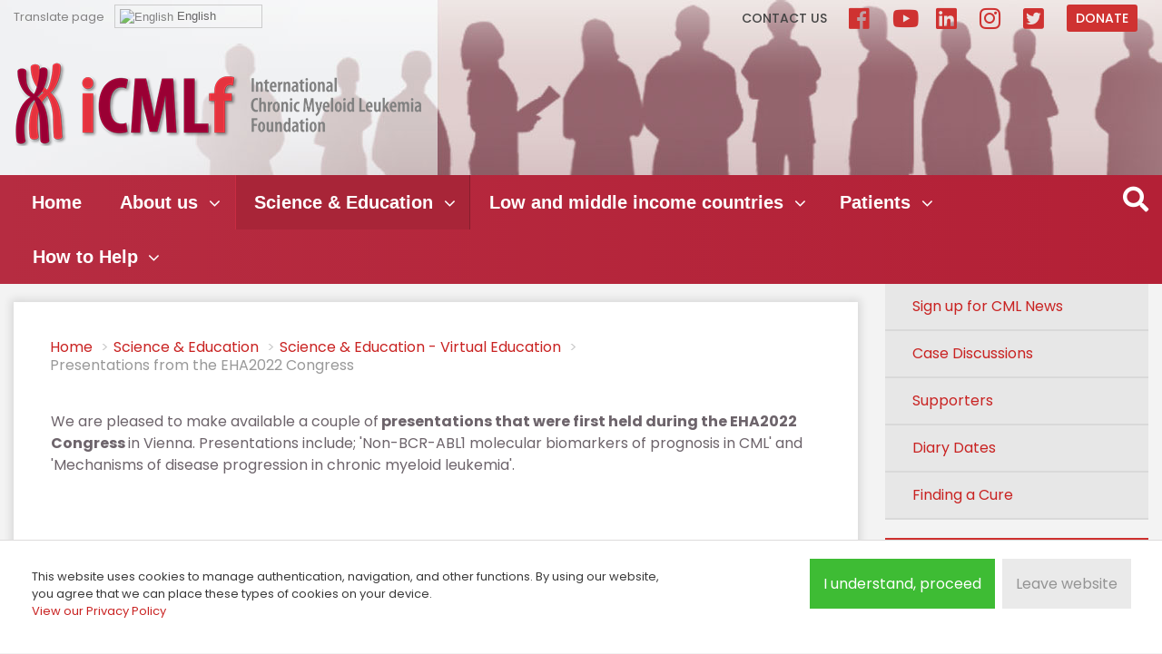

--- FILE ---
content_type: text/html; charset=utf-8
request_url: https://www.cml-foundation.org/science-education/virtual-education/1884-vep-48.html
body_size: 47946
content:
<!DOCTYPE html><html xmlns="http://www.w3.org/1999/xhtml" xml:lang="en-gb" lang="en-gb" dir="ltr" class="loading firsttime">
	<head>
  <script async src="https://www.googletagmanager.com/gtag/js?id=UA-134932194-1"></script>
<script>
  window.dataLayer = window.dataLayer || [];
  function gtag(){dataLayer.push(arguments);}
  gtag('js', new Date());

  gtag('config', 'UA-134932194-1');
</script>
		<link href="https://fonts.googleapis.com/css?family=Poppins:400,500,600,700" rel="stylesheet"> 
		<noscript>		<link rel="stylesheet" href="/media/system/css/system.css" type="text/css" />
		</noscript>		<link rel="stylesheet" href="/templates/system/css/system.css" type="text/css" />
		<link rel="stylesheet" href="https://use.fontawesome.com/releases/v5.4.2/css/all.css" integrity="sha384-/rXc/GQVaYpyDdyxK+ecHPVYJSN9bmVFBvjA/9eOB+pb3F2w2N6fc5qB9Ew5yIns" crossorigin="anonymous">
		<link rel="stylesheet" href="/templates/icmlf2018/css/forum.css" type="text/css"/>
		<link rel="stylesheet" href="/templates/icmlf2018/css/bootstrap.min.css" type="text/css"/>
		<link rel="stylesheet" href="/templates/icmlf2018/css/template.css?v=16" type="text/css"/>
				<meta http-equiv="X-UA-Compatible" content="IE=edge">
		<base href="https://www.cml-foundation.org/science-education/virtual-education/1884-vep-48.html" />
	<meta http-equiv="content-type" content="text/html; charset=utf-8" />
	<meta name="keywords" content="CML, International Chronic Myeloid Leukemia Foundation, Cancer, Hematologists, Global, Clinical, Research, Collaborations, independent not-for-profit foundation" />
	<meta name="rights" content="Copyright © 2021. All Rights Reserved. The iCMLf is registred as charity no. 1132984 in England and Wales." />
	<meta name="og:title" content="Presentations from the EHA2022 Congress" />
	<meta name="og:type" content="article" />
	<meta name="og:url" content="https://www.cml-foundation.org/science-education/virtual-education/1884-vep-48.html" />
	<meta name="og:site_name" content="International CML Foundation" />
	<meta name="og:description" content="International CML Foundation to improve the outcomes for patients with CML globally." />
	<meta name="author" content="Stefanie Bockwinkel" />
	<meta name="description" content="International CML Foundation to improve the outcomes for patients with CML globally." />
	<title>iCMLf - Presentations from the EHA2022 Congress - Science &amp; Education | International CML Foundation</title>
	<link href="/templates/icmlf2018/favicon.ico" rel="shortcut icon" type="image/vnd.microsoft.icon" />
	<link href="/plugins/system/jce/css/content.css?762c67e11b7db1abf4128f86f24e67c5" rel="stylesheet" type="text/css" />
	<link href="/media/plg_system_eprivacy/css/definitions.min.css?762c67e11b7db1abf4128f86f24e67c5" rel="stylesheet" type="text/css" />
	<link href="/media/plg_system_eprivacy/css/ribbon.min.css?762c67e11b7db1abf4128f86f24e67c5" rel="stylesheet" type="text/css" />
	<link href="/media/djmegamenu/themes/custom208.css?v=4.0.0.pro" rel="stylesheet" type="text/css" />
	<link href="/modules/mod_djmegamenu/assets/css/animations.css?v=4.0.0.pro" rel="stylesheet" type="text/css" />
	<link href="/modules/mod_djmegamenu/assets/css/offcanvas.css?v=4.0.0.pro" rel="stylesheet" type="text/css" />
	<link href="/modules/mod_djmegamenu/mobilethemes/light/djmobilemenu.css?v=4.0.0.pro" rel="stylesheet" type="text/css" />
	<link href="//maxcdn.bootstrapcdn.com/font-awesome/4.7.0/css/font-awesome.min.css" rel="stylesheet" type="text/css" />
	<style type="text/css">
.activebar-container {
background-color:#e1e1e1;
border-bottom:1px solid #828282;
color:#393939;
padding: 0 30px;
}
.activebar-container p {
margin:5px;
text-align:left;
}
.activebar-container button {
float:right;
clear:none;
margin:5px 10px 10px;
padding:5px 10px;
}
.activebar-container button.decline {
color:#fff;
background-color:#d33131;
margin-right: 120px;
border: 1px solid #828282;
}
.activebar-container button.accept {
color:#000;
background-color:#48d331;
border: 1px solid #828282;
}
.activebar-container ul.links, .activebar-container ul.links li {
display:block;
    padding: 0;
    margin: 0;
}
.activebar-container ul.links li {
float:left;
clear:none;
}
.activebar-container ul.links li a {
color: #a48787;
}		.dj-hideitem { display: none !important; }

		@media (min-width: 992px) {	
			#dj-megamenu208mobile { display: none; }
		}
		@media (max-width: 991px) {
			#dj-megamenu208, #dj-megamenu208sticky, #dj-megamenu208placeholder { display: none !important; }
		}
	
#goog-gt-tt {display:none !important;}
.goog-te-banner-frame {display:none !important;}
.goog-te-menu-value:hover {text-decoration:none !important;}
body {top:0 !important;}
#google_translate_element2 {display:none!important;}

        .switcher {font-family:Arial;font-size:10pt;text-align:left;cursor:pointer;overflow:hidden;width:163px;line-height:17px;}
        .switcher a {text-decoration:none;display:block;font-size:10pt;-webkit-box-sizing:content-box;-moz-box-sizing:content-box;box-sizing:content-box;}
        .switcher a img {vertical-align:middle;display:inline;border:0;padding:0;margin:0;opacity:0.8;}
        .switcher a:hover img {opacity:1;}
        .switcher .selected {background:#FFFFFF url(/modules/mod_gtranslate/tmpl/lang/switcher.png) repeat-x;position:relative;z-index:9999;}
        .switcher .selected a {border:1px solid #CCCCCC;background:url(/modules/mod_gtranslate/tmpl/lang/arrow_down.png) 146px center no-repeat;color:#666666;padding:3px 5px;width:151px;}
        .switcher .selected a.open {background-image:url(/modules/mod_gtranslate/tmpl/lang/arrow_up.png)}
        .switcher .selected a:hover {background:#F0F0F0 url(/modules/mod_gtranslate/tmpl/lang/arrow_down.png) 146px center no-repeat;}
        .switcher .option {position:relative;z-index:9998;border-left:1px solid #CCCCCC;border-right:1px solid #CCCCCC;border-bottom:1px solid #CCCCCC;background-color:#EEEEEE;display:none;width:161px;max-height:198px;-webkit-box-sizing:content-box;-moz-box-sizing:content-box;box-sizing:content-box;overflow-y:auto;overflow-x:hidden;}
        .switcher .option a {color:#000;padding:3px 5px;}
        .switcher .option a:hover {background:#FFC;}
        .switcher .option a.selected {background:#FFC;}
        #selected_lang_name {float: none;}
        .l_name {float: none !important;margin: 0;}
        .switcher .option::-webkit-scrollbar-track{-webkit-box-shadow:inset 0 0 3px rgba(0,0,0,0.3);border-radius:5px;background-color:#F5F5F5;}
        .switcher .option::-webkit-scrollbar {width:5px;}
        .switcher .option::-webkit-scrollbar-thumb {border-radius:5px;-webkit-box-shadow: inset 0 0 3px rgba(0,0,0,.3);background-color:#888;}
    
	</style>
	<script type="application/json" class="joomla-script-options new">{"csrf.token":"fb90e510790d89d7b1d103e50e9a0ec7","system.paths":{"root":"","base":""},"joomla.jtext":{"PLG_SYS_EPRIVACY_JSMESSAGE":"By clicking OK, you are accepting cookies.","PLG_SYS_EPRIVACY_MESSAGE":"This website uses cookies to manage authentication, navigation, and other functions. By using our website, you agree that we can place these types of cookies on your device.<\/br><a href=\"\/privacy-policy.html\">View our Privacy Policy <\/a>","PLG_SYS_EPRIVACY_TH_COOKIENAME":"Cookie Name","PLG_SYS_EPRIVACY_TH_COOKIEDOMAIN":"Domain","PLG_SYS_EPRIVACY_TH_COOKIEDESCRIPTION":"Description","PLG_SYS_EPRIVACY_TD_SESSIONCOOKIE":"Session Cookie","PLG_SYS_EPRIVACY_TD_SESSIONCOOKIE_DESC":"The session cookie is required for authentication, preference tracking, and other necessary functions to fully engage with this website.  The name of the session cookie is randomly generated.","PLG_SYS_EPRIVACY_POLICYTEXT":"View Privacy Policy","PLG_SYS_EPRIVACY_LAWLINK_TEXT":"View e-Privacy Directive Documents","PLG_SYS_EPRIVACY_GDPRLINK_TEXT":"View GDPR Documents","PLG_SYS_EPRIVACY_AGREE":"I understand, proceed","PLG_SYS_EPRIVACY_DECLINE":"Leave website","PLG_SYS_EPRIVACY_CONFIRMUNACCEPT":"Performing this action will remove all cookies set by this website.  Third party cookies will no longer communicate to their parent sites, but cannot be removed by this website and must be removed by other means.\n\nAre you sure you want to disable and remove cookies?"},"plg_system_eprivacy":{"displaytype":"ribbon","autoopen":true,"accepted":false,"root":"\/index.php","cookies":{"sessioncookie":false,"accepted":[]},"cookie":{"domain":".","path":null},"loginlinks":[],"country":"not detected","cookieregex":{"10":[{"name":"^_ga$|^_gid$|^_gtm_","type":"regex","domain":"","path":""}]},"policyurl":"\/privacy-policy.html","policytarget":"_blank","agreeclass":"","declineclass":"","lawlink":[]}}</script>
	<script src="/media/jui/js/jquery.min.js?762c67e11b7db1abf4128f86f24e67c5" type="text/javascript"></script>
	<script src="/media/jui/js/bootstrap.min.js?762c67e11b7db1abf4128f86f24e67c5" type="text/javascript"></script>
	<script src="/media/system/js/core.js?762c67e11b7db1abf4128f86f24e67c5" type="text/javascript"></script>
	<script src="/media/plg_system_eprivacy/js/base64.min.js?762c67e11b7db1abf4128f86f24e67c5" type="text/javascript"></script>
	<script src="/media/plg_system_eprivacy/js/eprivacy.class.min.js?762c67e11b7db1abf4128f86f24e67c5" type="text/javascript"></script>
	<script src="/modules/mod_djmegamenu/assets/js/jquery.djmegamenu.js?v=4.0.0.pro" type="text/javascript" defer="defer"></script>
	<script src="/modules/mod_djmegamenu/assets/js/jquery.djmobilemenu.js?v=4.0.0.pro" type="text/javascript" defer="defer"></script>
	<script type="text/javascript">

	(function(){
		var cb = function() {
			var add = function(css, id) {
				if(document.getElementById(id)) return;
				
				var l = document.createElement('link'); l.rel = 'stylesheet'; l.id = id; l.href = css;
				var h = document.getElementsByTagName('head')[0]; h.appendChild(l);
			}
			add('/media/djextensions/css/animate.min.css', 'animate_min_css');
			add('/media/djextensions/css/animate.ext.css', 'animate_ext_css');
		};
		var raf = requestAnimationFrame || mozRequestAnimationFrame || webkitRequestAnimationFrame || msRequestAnimationFrame;
		if (raf) raf(cb);
		else window.addEventListener('load', cb);
	})();
        jQuery(document).ready(function() {
            jQuery('.switcher .selected').click(function() {jQuery('.switcher .option a img').each(function() {if(!jQuery(this)[0].hasAttribute('src'))jQuery(this).attr('src', jQuery(this).attr('data-gt-lazy-src'))});if(!(jQuery('.switcher .option').is(':visible'))) {jQuery('.switcher .option').stop(true,true).delay(100).slideDown(500);jQuery('.switcher .selected a').toggleClass('open')}});
            jQuery('.switcher .option').bind('mousewheel', function(e) {var options = jQuery('.switcher .option');if(options.is(':visible'))options.scrollTop(options.scrollTop() - e.originalEvent.wheelDelta);return false;});
            jQuery('body').not('.switcher').click(function(e) {if(jQuery('.switcher .option').is(':visible') && e.target != jQuery('.switcher .option').get(0)) {jQuery('.switcher .option').stop(true,true).delay(100).slideUp(500);jQuery('.switcher .selected a').toggleClass('open')}});
        });
    jQuery(document).ready(function() {if(GTranslateGetCurrentLang() != null){var lang_html = jQuery('div.switcher div.option').find('img[alt="'+GTranslateGetCurrentLang()+'"]').parent().html();if(typeof lang_html != 'undefined')jQuery('div.switcher div.selected a').html(lang_html.replace('data-gt-lazy-', ''));}});
	</script>


		<meta name="viewport" content="width=device-width, initial-scale=1.0">
			</head>

<body class=""><div class="dj-offcanvas-wrapper"><div class="dj-offcanvas-pusher"><div class="dj-offcanvas-pusher-in">
<div id="logonav">
	<div class="container">
		<div class="row">
			<div id="logoheader" class="col-12 col-sm-12 col-md-5 col-lg-5 col-xl-7">
						<div class="moduletabletranslatepage">
							<h3>Translate page</h3>
						

<script type="text/javascript">
/* <![CDATA[ */
function GTranslateGetCurrentLang() {var keyValue = document.cookie.match('(^|;) ?googtrans=([^;]*)(;|$)');return keyValue ? keyValue[2].split('/')[2] : null;}
function GTranslateFireEvent(element,event){try{if(document.createEventObject){var evt=document.createEventObject();element.fireEvent('on'+event,evt)}else{var evt=document.createEvent('HTMLEvents');evt.initEvent(event,true,true);element.dispatchEvent(evt)}}catch(e){}}
function doGTranslate(lang_pair){if(lang_pair.value)lang_pair=lang_pair.value;if(lang_pair=='')return;var lang=lang_pair.split('|')[1];if(GTranslateGetCurrentLang() == null && lang == lang_pair.split('|')[0])return;var teCombo;var sel=document.getElementsByTagName('select');for(var i=0;i<sel.length;i++)if(sel[i].className=='goog-te-combo')teCombo=sel[i];if(document.getElementById('google_translate_element2')==null||document.getElementById('google_translate_element2').innerHTML.length==0||teCombo.length==0||teCombo.innerHTML.length==0){setTimeout(function(){doGTranslate(lang_pair)},500)}else{teCombo.value=lang;GTranslateFireEvent(teCombo,'change');GTranslateFireEvent(teCombo,'change')}}
/* ]]> */
</script>
<div id="google_translate_element2"></div>
<script type="text/javascript">function googleTranslateElementInit2() {new google.translate.TranslateElement({pageLanguage: 'en', autoDisplay: false}, 'google_translate_element2');}</script>
<script type="text/javascript" src="//translate.google.com/translate_a/element.js?cb=googleTranslateElementInit2"></script>

<div class="switcher notranslate"><div class="selected"><a href="#" onclick="return false;"><img src="/modules/mod_gtranslate/tmpl/lang/16/en.png" height="16" width="16" alt="English" /> English</a></div><div class="option"><a href="#" onclick="doGTranslate('en|en');jQuery('div.switcher div.selected a').html(jQuery(this).html());return false;" title="English" class="nturl  selected"><img data-gt-lazy-src="/modules/mod_gtranslate/tmpl/lang/16/en.png" height="16" width="16" alt="en" /> English</a><a href="#" onclick="doGTranslate('en|bg');jQuery('div.switcher div.selected a').html(jQuery(this).html());return false;" title="Bulgarian" class="nturl "><img data-gt-lazy-src="/modules/mod_gtranslate/tmpl/lang/16/bg.png" height="16" width="16" alt="bg" /> Bulgarian</a><a href="#" onclick="doGTranslate('en|zh-CN');jQuery('div.switcher div.selected a').html(jQuery(this).html());return false;" title="Chinese (Simplified)" class="nturl "><img data-gt-lazy-src="/modules/mod_gtranslate/tmpl/lang/16/zh-CN.png" height="16" width="16" alt="zh-CN" /> Chinese (Simplified)</a><a href="#" onclick="doGTranslate('en|hr');jQuery('div.switcher div.selected a').html(jQuery(this).html());return false;" title="Croatian" class="nturl "><img data-gt-lazy-src="/modules/mod_gtranslate/tmpl/lang/16/hr.png" height="16" width="16" alt="hr" /> Croatian</a><a href="#" onclick="doGTranslate('en|cs');jQuery('div.switcher div.selected a').html(jQuery(this).html());return false;" title="Czech" class="nturl "><img data-gt-lazy-src="/modules/mod_gtranslate/tmpl/lang/16/cs.png" height="16" width="16" alt="cs" /> Czech</a><a href="#" onclick="doGTranslate('en|da');jQuery('div.switcher div.selected a').html(jQuery(this).html());return false;" title="Danish" class="nturl "><img data-gt-lazy-src="/modules/mod_gtranslate/tmpl/lang/16/da.png" height="16" width="16" alt="da" /> Danish</a><a href="#" onclick="doGTranslate('en|nl');jQuery('div.switcher div.selected a').html(jQuery(this).html());return false;" title="Dutch" class="nturl "><img data-gt-lazy-src="/modules/mod_gtranslate/tmpl/lang/16/nl.png" height="16" width="16" alt="nl" /> Dutch</a><a href="#" onclick="doGTranslate('en|fi');jQuery('div.switcher div.selected a').html(jQuery(this).html());return false;" title="Finnish" class="nturl "><img data-gt-lazy-src="/modules/mod_gtranslate/tmpl/lang/16/fi.png" height="16" width="16" alt="fi" /> Finnish</a><a href="#" onclick="doGTranslate('en|fr');jQuery('div.switcher div.selected a').html(jQuery(this).html());return false;" title="French" class="nturl "><img data-gt-lazy-src="/modules/mod_gtranslate/tmpl/lang/16/fr.png" height="16" width="16" alt="fr" /> French</a><a href="#" onclick="doGTranslate('en|de');jQuery('div.switcher div.selected a').html(jQuery(this).html());return false;" title="German" class="nturl "><img data-gt-lazy-src="/modules/mod_gtranslate/tmpl/lang/16/de.png" height="16" width="16" alt="de" /> German</a><a href="#" onclick="doGTranslate('en|el');jQuery('div.switcher div.selected a').html(jQuery(this).html());return false;" title="Greek" class="nturl "><img data-gt-lazy-src="/modules/mod_gtranslate/tmpl/lang/16/el.png" height="16" width="16" alt="el" /> Greek</a><a href="#" onclick="doGTranslate('en|iw');jQuery('div.switcher div.selected a').html(jQuery(this).html());return false;" title="Hebrew" class="nturl "><img data-gt-lazy-src="/modules/mod_gtranslate/tmpl/lang/16/iw.png" height="16" width="16" alt="iw" /> Hebrew</a><a href="#" onclick="doGTranslate('en|hi');jQuery('div.switcher div.selected a').html(jQuery(this).html());return false;" title="Hindi" class="nturl "><img data-gt-lazy-src="/modules/mod_gtranslate/tmpl/lang/16/hi.png" height="16" width="16" alt="hi" /> Hindi</a><a href="#" onclick="doGTranslate('en|id');jQuery('div.switcher div.selected a').html(jQuery(this).html());return false;" title="Indonesian" class="nturl "><img data-gt-lazy-src="/modules/mod_gtranslate/tmpl/lang/16/id.png" height="16" width="16" alt="id" /> Indonesian</a><a href="#" onclick="doGTranslate('en|it');jQuery('div.switcher div.selected a').html(jQuery(this).html());return false;" title="Italian" class="nturl "><img data-gt-lazy-src="/modules/mod_gtranslate/tmpl/lang/16/it.png" height="16" width="16" alt="it" /> Italian</a><a href="#" onclick="doGTranslate('en|ja');jQuery('div.switcher div.selected a').html(jQuery(this).html());return false;" title="Japanese" class="nturl "><img data-gt-lazy-src="/modules/mod_gtranslate/tmpl/lang/16/ja.png" height="16" width="16" alt="ja" /> Japanese</a><a href="#" onclick="doGTranslate('en|ko');jQuery('div.switcher div.selected a').html(jQuery(this).html());return false;" title="Korean" class="nturl "><img data-gt-lazy-src="/modules/mod_gtranslate/tmpl/lang/16/ko.png" height="16" width="16" alt="ko" /> Korean</a><a href="#" onclick="doGTranslate('en|mk');jQuery('div.switcher div.selected a').html(jQuery(this).html());return false;" title="Macedonian" class="nturl "><img data-gt-lazy-src="/modules/mod_gtranslate/tmpl/lang/16/mk.png" height="16" width="16" alt="mk" /> Macedonian</a><a href="#" onclick="doGTranslate('en|pl');jQuery('div.switcher div.selected a').html(jQuery(this).html());return false;" title="Polish" class="nturl "><img data-gt-lazy-src="/modules/mod_gtranslate/tmpl/lang/16/pl.png" height="16" width="16" alt="pl" /> Polish</a><a href="#" onclick="doGTranslate('en|pt');jQuery('div.switcher div.selected a').html(jQuery(this).html());return false;" title="Portuguese" class="nturl "><img data-gt-lazy-src="/modules/mod_gtranslate/tmpl/lang/16/pt.png" height="16" width="16" alt="pt" /> Portuguese</a><a href="#" onclick="doGTranslate('en|ro');jQuery('div.switcher div.selected a').html(jQuery(this).html());return false;" title="Romanian" class="nturl "><img data-gt-lazy-src="/modules/mod_gtranslate/tmpl/lang/16/ro.png" height="16" width="16" alt="ro" /> Romanian</a><a href="#" onclick="doGTranslate('en|ru');jQuery('div.switcher div.selected a').html(jQuery(this).html());return false;" title="Russian" class="nturl "><img data-gt-lazy-src="/modules/mod_gtranslate/tmpl/lang/16/ru.png" height="16" width="16" alt="ru" /> Russian</a><a href="#" onclick="doGTranslate('en|sr');jQuery('div.switcher div.selected a').html(jQuery(this).html());return false;" title="Serbian" class="nturl "><img data-gt-lazy-src="/modules/mod_gtranslate/tmpl/lang/16/sr.png" height="16" width="16" alt="sr" /> Serbian</a><a href="#" onclick="doGTranslate('en|sk');jQuery('div.switcher div.selected a').html(jQuery(this).html());return false;" title="Slovak" class="nturl "><img data-gt-lazy-src="/modules/mod_gtranslate/tmpl/lang/16/sk.png" height="16" width="16" alt="sk" /> Slovak</a><a href="#" onclick="doGTranslate('en|sl');jQuery('div.switcher div.selected a').html(jQuery(this).html());return false;" title="Slovenian" class="nturl "><img data-gt-lazy-src="/modules/mod_gtranslate/tmpl/lang/16/sl.png" height="16" width="16" alt="sl" /> Slovenian</a><a href="#" onclick="doGTranslate('en|es');jQuery('div.switcher div.selected a').html(jQuery(this).html());return false;" title="Spanish" class="nturl "><img data-gt-lazy-src="/modules/mod_gtranslate/tmpl/lang/16/es.png" height="16" width="16" alt="es" /> Spanish</a><a href="#" onclick="doGTranslate('en|sv');jQuery('div.switcher div.selected a').html(jQuery(this).html());return false;" title="Swedish" class="nturl "><img data-gt-lazy-src="/modules/mod_gtranslate/tmpl/lang/16/sv.png" height="16" width="16" alt="sv" /> Swedish</a><a href="#" onclick="doGTranslate('en|th');jQuery('div.switcher div.selected a').html(jQuery(this).html());return false;" title="Thai" class="nturl "><img data-gt-lazy-src="/modules/mod_gtranslate/tmpl/lang/16/th.png" height="16" width="16" alt="th" /> Thai</a><a href="#" onclick="doGTranslate('en|tr');jQuery('div.switcher div.selected a').html(jQuery(this).html());return false;" title="Turkish" class="nturl "><img data-gt-lazy-src="/modules/mod_gtranslate/tmpl/lang/16/tr.png" height="16" width="16" alt="tr" /> Turkish</a><a href="#" onclick="doGTranslate('en|vi');jQuery('div.switcher div.selected a').html(jQuery(this).html());return false;" title="Vietnamese" class="nturl "><img data-gt-lazy-src="/modules/mod_gtranslate/tmpl/lang/16/vi.png" height="16" width="16" alt="vi" /> Vietnamese</a></div></div>		</div>
			<div class="moduletable logo">
						

<div class="custom logo"  >
	<p><a href="/"><img src="/images/template/logo.png" class="img-fluid" alt="ICMLF" /></a></p></div>
		</div>
	
			</div>
			<div id="donate" class="col-12 col-sm-12 col-md-7 col-lg-7 col-xl-5">
				<ul class="nav menu mod-list">
<li class="item-11"><a href="/contact-us.html" >Contact us</a></li><li class="item-1153"><a href="http://www.facebook.com/iCMLf/" target="_blank" rel="noopener noreferrer">Facebook</a></li><li class="item-1348"><a href="https://www.youtube.com/@icmlf" target="_blank" rel="noopener noreferrer">YouTube</a></li><li class="item-1347"><a href="https://www.linkedin.com/company/international-cml-foundation" target="_blank" rel="noopener noreferrer">LinkedIn</a></li><li class="item-1346"><a href="https://www.instagram.com/icmlf" target="_blank" rel="noopener noreferrer">Instagram</a></li><li class="item-1323"><a href="https://twitter.com/icmlf" target="_blank" rel="noopener noreferrer">Twitter</a></li><li class="item-974"><a href="/about-icmlf/support-us.html" class="donatebtn">Donate</a></li></ul>

			</div>
		</div>	
	</div>
</div>
<div id="header">
	<div class="container">
		<div class="row">
			<div id="mainnavigation" class="col-11">
<div class="dj-megamenu-wrapper">


<ul id="dj-megamenu208" class="dj-megamenu dj-megamenu-custom208 horizontalMenu "
	data-options='{"wrap":null,"animIn":"fadeInUp","animOut":"zoomOut","animSpeed":"normal","openDelay":"250","closeDelay":"250","event":"mouseenter","fixed":"0","offset":"0","theme":"custom208","direction":"ltr","wcag":"1"}' data-trigger="991">
<li class="dj-up itemid392 first"><a class="dj-up_a  " href="/" ><span >Home</span></a></li><li class="dj-up itemid397 parent"><a class="dj-up_a  " href="/about-us.html" ><span class="dj-drop" >About us<em class="arrow" aria-hidden="true"></em></span></a><div class="dj-subwrap  single_column subcols1" style=""><div class="dj-subwrap-in" style="width:300px;"><div class="dj-subcol" style="width:300px"><ul class="dj-submenu"><li class="itemid398 first"><a href="/about-us/the-icmlf.html" >The iCMLf</a></li><li class="itemid403"><a href="/about-us/our-programs.html" >Our Programs</a></li><li class="itemid1170"><a href="/about-us/finding-a-cure.html" >Finding a cure</a></li><li class="itemid400"><a href="/about-us/governance-and-structure.html" >Governance and Structure</a></li><li class="itemid500"><a href="/about-us/john-goldman.html" >John Goldman Fund</a></li><li class="itemid404"><a href="/about-us/news.html" >News</a></li><li class="itemid405"><a href="/about-us/publications.html" >Publications</a></li><li class="itemid409"><a href="/about-us/prizes.html" >Prizes</a></li></ul></div><div style="clear:both;height:0"></div></div></div></li><li class="dj-up itemid411 current active parent"><a class="dj-up_a active " href="/science-education.html" ><span class="dj-drop" >Science &amp; Education<em class="arrow" aria-hidden="true"></em></span></a><div class="dj-subwrap  single_column subcols1" style=""><div class="dj-subwrap-in" style="width:300px;"><div class="dj-subcol" style="width:300px"><ul class="dj-submenu"><li class="itemid1300 first"><a href="/science-education/icmlf-conversations.html" >iCMLf Conversations</a></li><li class="itemid1326"><a href="https://knowledge.cml-foundation.org/" target="_blank" >Knowledge Centre</a></li><li class="itemid413"><a href="/icmlf-forum.html" >Case Discussions</a></li><li class="itemid415"><a href="/science-education/scientific-news-cml.html" >CML Scientific News</a></li><li class="itemid759"><a href="/science-education/scientific-news-cml-2.html" >CML Publications</a></li><li class="itemid760"><a href="/science-education/scientific-news-cml-3.html" >CML Expert Opinions</a></li><li class="itemid414"><a href="/science-education/meetings.html" >Meetings</a></li><li class="itemid1400"><a href="/science-education/science-clinical-trials.html" >Clinical Trials</a></li><li class="itemid657"><a href="/science-education/science-guidelines.html" >Guidelines</a></li><li class="itemid416"><a href="/science-education/pediatric-cml.html" >Pediatric CML</a></li></ul></div><div style="clear:both;height:0"></div></div></div></li><li class="dj-up itemid417 parent"><a class="dj-up_a  " href="/lmic-programs.html" ><span class="dj-drop" >Low and middle income countries<em class="arrow" aria-hidden="true"></em></span></a><div class="dj-subwrap  single_column subcols1" style=""><div class="dj-subwrap-in" style="width:300px;"><div class="dj-subcol" style="width:300px"><ul class="dj-submenu"><li class="itemid418 first"><a href="/lmic-programs/the-ersap-program.html" >The LMIC Program</a></li><li class="itemid1344"><a href="https://knowledge.cml-foundation.org/" target="_blank" >Knowledge Centre </a></li><li class="itemid1345"><a href="/lmic-programs/regional-discussion-groups-on-cml.html" >Regional Discussion Groups</a></li><li class="itemid803"><a href="/lmic-programs/ersap-publications.html" >LMIC Publications</a></li><li class="itemid419"><a href="/lmic-programs/clinical-preceptorships.html" >Clinical Preceptorships</a></li><li class="itemid422"><a href="/lmic-programs/diagnostics-program.html" >Diagnostics Program</a></li></ul></div><div style="clear:both;height:0"></div></div></div></li><li class="dj-up itemid427 parent"><a class="dj-up_a  " href="/patients.html" ><span class="dj-drop" >Patients<em class="arrow" aria-hidden="true"></em></span></a><div class="dj-subwrap  single_column subcols1" style=""><div class="dj-subwrap-in" style="width:300px;"><div class="dj-subcol" style="width:300px"><ul class="dj-submenu"><li class="itemid426 first"><a href="/patients/informations-on-cml.html" >Information on CML</a></li><li class="itemid428"><a href="/patients/patient-advocacy.html" >CML Diagnosis &amp; Management</a></li><li class="itemid719"><a href="/patients/patient-advocacy-2.html" >Doctor-Patient Dialogue</a></li><li class="itemid720"><a href="/patients/patient-advocacy-3.html" >CML Research</a></li><li class="itemid726"><a href="/patients/patient-advocacy-9.html" >CML Meetings</a></li><li class="itemid722"><a href="/patients/patient-advocacy-5.html" >CML in Children &amp; Young Adults</a></li><li class="itemid723"><a href="/patients/patient-advocacy-6.html" >Patients' Voices</a></li><li class="itemid724"><a href="/patients/patient-advocacy-7.html" >World CML Day</a></li><li class="itemid725"><a href="/patients/patient-advocacy-8.html" >Services &amp; Links</a></li></ul></div><div style="clear:both;height:0"></div></div></div></li><li class="dj-up itemid1337 parent"><a class="dj-up_a  " href="#" ><span class="dj-drop" >How to Help<em class="arrow" aria-hidden="true"></em></span></a><div class="dj-subwrap  single_column subcols1" style=""><div class="dj-subwrap-in" style="width:300px;"><div class="dj-subcol" style="width:300px"><ul class="dj-submenu"><li class="itemid1338 first"><a href="/about-icmlf/support-us.html" >Donate Now</a></li><li class="itemid1399"><a href="https://fundraise-for-the-icmlf.raisely.com/" target="_blank" >Fundraise</a></li><li class="itemid1339"><a href="/supporters.html" >Supporters</a></li><li class="itemid1340"><a href="/how-to-help/donate-in-memory.html" >Donate in Memory</a></li><li class="itemid1343"><a href="/how-to-help/climb-for-a-cure.html" >Climb For a Cure</a></li></ul></div><div style="clear:both;height:0"></div></div></div></li></ul>


	<div id="dj-megamenu208mobile" class="dj-megamenu-offcanvas dj-megamenu-offcanvas-light ">
		<a href="#" class="dj-mobile-open-btn" aria-label="Open mobile menu"><span class="fa fa-bars" aria-hidden="true"></span></a>		
		<aside id="dj-megamenu208offcanvas" class="dj-offcanvas dj-offcanvas-light " data-effect="3">
			<div class="dj-offcanvas-top">
				<a href="#" class="dj-offcanvas-close-btn" aria-label="Close mobile menu"><span class="fa fa-close" aria-hidden="true"></span></a>
			</div>
						
						
			<div class="dj-offcanvas-content">			
				<ul class="dj-mobile-nav dj-mobile-light ">
<li class="dj-mobileitem itemid-392"><a href="/" >Home</a></li><li class="dj-mobileitem itemid-397 deeper parent"><a href="/about-us.html" >About us</a><ul class="dj-mobile-nav-child"><li class="dj-mobileitem itemid-398"><a href="/about-us/the-icmlf.html" >The iCMLf</a></li><li class="dj-mobileitem itemid-403"><a href="/about-us/our-programs.html" >Our Programs</a></li><li class="dj-mobileitem itemid-1170"><a href="/about-us/finding-a-cure.html" >Finding a cure</a></li><li class="dj-mobileitem itemid-400"><a href="/about-us/governance-and-structure.html" >Governance and Structure</a></li><li class="dj-mobileitem itemid-500"><a href="/about-us/john-goldman.html" >John Goldman Fund</a></li><li class="dj-mobileitem itemid-404"><a href="/about-us/news.html" >News</a></li><li class="dj-mobileitem itemid-405"><a href="/about-us/publications.html" >Publications</a></li><li class="dj-mobileitem itemid-409"><a href="/about-us/prizes.html" >Prizes</a></li></ul></li><li class="dj-mobileitem itemid-411 current active deeper parent"><a href="/science-education.html" >Science &amp; Education</a><ul class="dj-mobile-nav-child"><li class="dj-mobileitem itemid-1300"><a href="/science-education/icmlf-conversations.html" >iCMLf Conversations</a></li><li class="dj-mobileitem itemid-1326"><a href="https://knowledge.cml-foundation.org/" target="_blank" >Knowledge Centre</a></li><li class="dj-mobileitem itemid-413"><a href="/icmlf-forum.html" >Case Discussions</a></li><li class="dj-mobileitem itemid-415"><a href="/science-education/scientific-news-cml.html" >CML Scientific News</a></li><li class="dj-mobileitem itemid-759"><a href="/science-education/scientific-news-cml-2.html" >CML Publications</a></li><li class="dj-mobileitem itemid-760"><a href="/science-education/scientific-news-cml-3.html" >CML Expert Opinions</a></li><li class="dj-mobileitem itemid-414"><a href="/science-education/meetings.html" >Meetings</a></li><li class="dj-mobileitem itemid-1400"><a href="/science-education/science-clinical-trials.html" >Clinical Trials</a></li><li class="dj-mobileitem itemid-657"><a href="/science-education/science-guidelines.html" >Guidelines</a></li><li class="dj-mobileitem itemid-416"><a href="/science-education/pediatric-cml.html" >Pediatric CML</a></li></ul></li><li class="dj-mobileitem itemid-417 deeper parent"><a href="/lmic-programs.html" >Low and middle income countries</a><ul class="dj-mobile-nav-child"><li class="dj-mobileitem itemid-418"><a href="/lmic-programs/the-ersap-program.html" >The LMIC Program</a></li><li class="dj-mobileitem itemid-1344"><a href="https://knowledge.cml-foundation.org/" target="_blank" >Knowledge Centre </a></li><li class="dj-mobileitem itemid-1345"><a href="/lmic-programs/regional-discussion-groups-on-cml.html" >Regional Discussion Groups</a></li><li class="dj-mobileitem itemid-803"><a href="/lmic-programs/ersap-publications.html" >LMIC Publications</a></li><li class="dj-mobileitem itemid-419"><a href="/lmic-programs/clinical-preceptorships.html" >Clinical Preceptorships</a></li><li class="dj-mobileitem itemid-422"><a href="/lmic-programs/diagnostics-program.html" >Diagnostics Program</a></li></ul></li><li class="dj-mobileitem itemid-427 deeper parent"><a href="/patients.html" >Patients</a><ul class="dj-mobile-nav-child"><li class="dj-mobileitem itemid-426"><a href="/patients/informations-on-cml.html" >Information on CML</a></li><li class="dj-mobileitem itemid-428"><a href="/patients/patient-advocacy.html" >CML Diagnosis &amp; Management</a></li><li class="dj-mobileitem itemid-719"><a href="/patients/patient-advocacy-2.html" >Doctor-Patient Dialogue</a></li><li class="dj-mobileitem itemid-720"><a href="/patients/patient-advocacy-3.html" >CML Research</a></li><li class="dj-mobileitem itemid-726"><a href="/patients/patient-advocacy-9.html" >CML Meetings</a></li><li class="dj-mobileitem itemid-722"><a href="/patients/patient-advocacy-5.html" >CML in Children &amp; Young Adults</a></li><li class="dj-mobileitem itemid-723"><a href="/patients/patient-advocacy-6.html" >Patients' Voices</a></li><li class="dj-mobileitem itemid-724"><a href="/patients/patient-advocacy-7.html" >World CML Day</a></li><li class="dj-mobileitem itemid-725"><a href="/patients/patient-advocacy-8.html" >Services &amp; Links</a></li></ul></li><li class="dj-mobileitem itemid-1337 deeper parent"><a href="#" >How to Help</a><ul class="dj-mobile-nav-child"><li class="dj-mobileitem itemid-1338"><a href="/about-icmlf/support-us.html" >Donate Now</a></li><li class="dj-mobileitem itemid-1399"><a href="https://fundraise-for-the-icmlf.raisely.com/" target="_blank" >Fundraise</a></li><li class="dj-mobileitem itemid-1339"><a href="/supporters.html" >Supporters</a></li><li class="dj-mobileitem itemid-1340"><a href="/how-to-help/donate-in-memory.html" >Donate in Memory</a></li><li class="dj-mobileitem itemid-1343"><a href="/how-to-help/climb-for-a-cure.html" >Climb For a Cure</a></li></ul></li></ul>
			</div>
			
						
			<div class="dj-offcanvas-end" tabindex="0"></div>
		</aside>
	</div>


</div></div>
			
			<div id="search" class="col-1">

<div class="custom"  >
	<a href="/search.html"><i class="fas fa-search" style="color: #fff;font-size: 28px;float: right;"></i></a></div>
</div>
		</div>	
	</div>
	
	
</div>
<div id="MainContainer">
	
	<div class="container">	
	
		<div class="row">
							<div id="left" class="col-12 col-sm-12 col-md-8 col-lg-9">
					<div id="contentwrapper">	
													<div id="breadcrumbs">
										<div class="moduletable">
						<div aria-label="Breadcrumbs" role="navigation">
	<ul itemscope itemtype="https://schema.org/BreadcrumbList" class="breadcrumb">
					<li class="active">
				<span class="divider icon-location"></span>
			</li>
		
						<li itemprop="itemListElement" itemscope itemtype="https://schema.org/ListItem">
											<a itemprop="item" href="/" class="pathway"><span itemprop="name">Home</span></a>
					
											<span class="divider">
							&gt;						</span>
										<meta itemprop="position" content="1">
				</li>
							<li itemprop="itemListElement" itemscope itemtype="https://schema.org/ListItem">
											<a itemprop="item" href="/science-education.html" class="pathway"><span itemprop="name">Science &amp; Education</span></a>
					
											<span class="divider">
							&gt;						</span>
										<meta itemprop="position" content="2">
				</li>
							<li itemprop="itemListElement" itemscope itemtype="https://schema.org/ListItem">
											<a itemprop="item" href="/science-education/111-science-education-virtual-education.html" class="pathway"><span itemprop="name">Science &amp; Education - Virtual Education</span></a>
					
											<span class="divider">
							&gt;						</span>
										<meta itemprop="position" content="3">
				</li>
							<li itemprop="itemListElement" itemscope itemtype="https://schema.org/ListItem" class="active">
					<span itemprop="name">
						Presentations from the EHA2022 Congress					</span>
					<meta itemprop="position" content="4">
				</li>
				</ul>
</div>
		</div>
	
							</div>
											
											
											
											
											
											
											
								
					
						<div id="system-message-container">
	</div>

						<div class="item-page" itemscope itemtype="https://schema.org/Article">
	<meta itemprop="inLanguage" content="en-GB" />
		<div class="page-header">
		<h1> Science &amp; Education </h1>
	</div>
	
		
						
		
	
	
		
						<div itemprop="articleBody">
		<table border="0" style="color: #6d646b;">
<tbody>
<tr>
<td colspan="2">
<p>We are pleased to make available a couple of<strong> presentations that were first held during the EHA2022 Congress </strong>in Vienna. Presentations include; 'Non-BCR-ABL1 molecular biomarkers of prognosis in CML' and 'Mechanisms of disease progression in chronic myeloid leukemia'.&nbsp;<br /><br /></p>
</td>
</tr>
</tbody>
</table> 	</div>

	
									</div>
					</div>
					<div id="footerwrapper">
						<div id="footer" class="container d-none d-md-block d-lg-block">
							

<div class="custom"  >
	<p>Copyright © 2023 All Rights Reserved. The iCMLf is registered as charity no. 1132984 in England and Wales<br />Registered Address: International CML Foundation - 20 Eversley Road - Bexhill-On-Sea, East Sussex, TN40 1HE - UK</p></div>
<ul class="nav menu mod-list">
<li class="item-975"><a href="/privacy-policy.html" >Privacy Policy</a></li><li class="item-464"><a href="/contact.html" >Contact</a></li></ul>
<div class="plg_system_eprivacy_module">
        <div class="plg_system_eprivacy_message" style="display:none">
                    <h2>EU e-Privacy Directive</h2>
                <p>This website uses cookies to manage authentication, navigation, and other functions. By using our website, you agree that we can place these types of cookies on your device.</br><a href="/privacy-policy.html">View our Privacy Policy </a></p>
                    <p><a href="/privacy-policy.html" target="_blank">View Privacy Policy</a></p>
                                <button class="plg_system_eprivacy_agreed">I understand, proceed</button>
        <button class="plg_system_eprivacy_declined">Leave website</button>
    </div>
    <div class="plg_system_eprivacy_declined" style="display:none">
        <p>
            <button class="plg_system_eprivacy_reconsider">Reconsider Cookies</button> 
            You have declined cookies.  This decision can be reversed.        </p>
    </div>
        <div class="plg_system_eprivacy_accepted" style="display:none">
        <p>
            <button class="plg_system_eprivacy_reconsider">Change Cookie Consent</button> 
            <button class="plg_system_eprivacy_accepted">Remove Cookies</button> 
            <p>You have allowed cookies to be placed on your computer.  This decision can be reversed.</p>        </p>
    </div>
</div>
<div id="plg_system_eprivacy" style="display:none"></div>
						</div>
					</div>
					
				</div>

				<div id="featured" class="col-12 col-sm-12 col-md-4 col-lg-3">
							<div class="moduletable nopadding">
						<ul class="nav menu mod-list">
<li class="item-1064"><a href="/newsletter-signup.html" >Sign up for CML News</a></li><li class="item-15"><a href="/icmlf-forum.html" >Case Discussions</a></li><li class="item-455"><a href="/supporters.html" >Supporters</a></li><li class="item-488"><a href="/diary-dates.html" >Diary Dates</a></li><li class="item-1065"><a href="/about-us/finding-a-cure.html" >Finding a Cure</a></li></ul>
		</div>
			<div class="moduletable btn-red">
						

<div class="custom btn-red"  >
	<p style="text-align: center; margin-bottom: 0px; display: block;"><a href="/about-icmlf/support-us.html">Donate to the iCMLf</a></p></div>
		</div>
			<header class="moduletable dark nopadding shadow">
						

<div class="custom dark nopadding shadow"  >
	<p><a href="https://knowledge.cml-foundation.org/" target="_blank" rel="noopener" style="margin: 0; padding: 0;" title="Go to the iCMLf Knowledge Centre website"><img src="/images/NEW_TOPICS.png" alt="iCMLf Knowledge Centre" width="545" height="257" class="img-fluid" style="margin: 0;" /></a></p></div>
		</header>
			<header class="moduletable dark nopadding shadow">
						

<div class="custom dark nopadding shadow"  style="background-image: url(/images/Coronavirus.jpg)" >
	<h1><a href="/covid-19-hub.html" target="_blank" rel="noopener" style="padding: 60px 0;text-shadow: 0 2px 5px rgba(0,0,0,0.5);">COVID-19 Hub</a></h1>
</div>
		</header>
			<header class="moduletable white nopadding text-center shadow">
						

<div class="custom white nopadding text-center shadow"  >
	<p><a href="/science-education/icmlf-conversations.html"><img src="/images/icmlf-conversations-small.png" alt="iCMLf Conversations on Chronic Myeloid Leukemia" width="270" height="49" class="img-fluid" /></a></p></div>
		</header>
			<div class="moduletable directors">
							<h3>Our Board of Directors</h3>
						

<div class="custom directors"  >
	<div class="row" style="text-align: center;">
<div class="col-4 col-sm-4 col-md-4 col-lg-4">
<p style="text-align:center;"><a href="/science-education/20-about-icmlf/profiles/32-timothy-hughes.html"><img src="/images/board/8.png" alt="2" class="img-fluid" style="margin-bottom: 8px;" /></a><br /><a href="/science-education/20-about-icmlf/profiles/32-timothy-hughes.html">T. Hughes</a></p>
</div>
<div class="col-4 col-sm-4 col-md-4 col-lg-4">
<p style="text-align:center;"><a href="/science-education/20-about-icmlf/profiles/262-profile-charles-schiffer.html"><img src="/images/board/9.png" alt="2" width="68" height="68" class="img-fluid" style="margin-bottom: 8px;" /></a><br /><a href="/science-education/20-about-icmlf/profiles/262-profile-charles-schiffer.html">C. Schiffer</a></p>
</div>
<div class="col-4 col-sm-4 col-md-4 col-lg-4">
<p style="text-align:center;"><a href="/science-education/20-about-icmlf/profiles/368-profile-jane-apperly.html"><img src="/images/board/6.png" alt="3" width="67" height="68" class="img-fluid" style="margin-bottom: 8px;" /></a><br /><a href="/science-education/20-about-icmlf/profiles/32-timothy-hughes.html">J. Apperley</a></p>
</div>
</div>
<div class="row">
<div class="col-4 col-sm-4 col-md-4 col-lg-4">
<p style="text-align: center;"><a href="/science-education/20-about-icmlf/profiles/40-jorge-cortes.html"><img src="/images/board/4.png" alt="1" class="img-fluid" style="margin-bottom: 8px;" /></a><br /><a href="/science-education/20-about-icmlf/profiles/40-jorge-cortes.html">J. Cortes</a></p>
</div>
<div class="col-4 col-sm-4 col-md-4 col-lg-4">
<p style="text-align:center;"><a href="/science-education/20-about-icmlf/profiles/39-brian-druker.html"><img src="/images/board/1.png" alt="1" class="img-fluid" style="margin-bottom: 8px;" /></a><br /><a href="/science-education/20-about-icmlf/profiles/39-brian-druker.html">B. Druker</a></p>
</div>
<div class="col-4 col-sm-4 col-md-4 col-lg-4">
<p style="text-align:center;"><a href="/science-education/20-about-icmlf/profiles/27-andreas-hochhaus.html"><img src="/images/board/3.png" alt="3" class="img-fluid" style="margin-bottom: 8px;" /></a><br /><a href="/science-education/20-about-icmlf/profiles/27-andreas-hochhaus.html">A. Hochhaus</a></p>
</div>
</div>
<div class="row">
<div class="col-4 col-sm-4 col-md-4 col-lg-4">
<p style="text-align:center;"><a href="/science-education/20-about-icmlf/profiles/365-profile-michael-mauro.html"><img src="/images/board/m-mauro.png" alt="1" class="img-fluid" style="margin-bottom: 8px;" /></a><br /><a href="/science-education/20-about-icmlf/profiles/365-profile-michael-mauro.html">M. Mauro</a></p>
</div>
<div class="col-4 col-sm-4 col-md-4 col-lg-4">
<p style="text-align:center;"><a href="/science-education/20-about-icmlf/profiles/31-jerald-radich.html"><img src="/images/board/5.png" alt="2" class="img-fluid" style="margin-bottom: 8px;" /></a><br /><a href="/science-education/20-about-icmlf/profiles/31-jerald-radich.html">J. Radich</a></p>
</div>
<div class="col-4 col-sm-4 col-md-4 col-lg-4">
<p style="text-align:center;"><a href="/science-education/20-about-icmlf/profiles/29-giuseppe-saglio.html"><img src="/images/board/2.png" alt="2" class="img-fluid" style="margin-bottom: 8px;" /></a><br /><a href="/science-education/20-about-icmlf/profiles/29-giuseppe-saglio.html">G. Saglio</a></p>
</div>
</div>
<div class="row">
<div class="col-12 ">
<p style="text-align: center;"><a href="/about-us/governance-and-structure.html" class="btn">Learn more </a></p>
</div>
</div></div>
		</div>
	
				</div>			
			
				
		</div>
	</div>
	
	<!-- Tablet,Phone Footer -->
		<div id="footerwrapper">
			<div id="footer" class="container d-block d-sm-block d-md-none">
				

<div class="custom"  >
	<p>Copyright © 2023 All Rights Reserved. The iCMLf is registered as charity no. 1132984 in England and Wales<br />Registered Address: International CML Foundation - 20 Eversley Road - Bexhill-On-Sea, East Sussex, TN40 1HE - UK</p></div>
<ul class="nav menu mod-list">
<li class="item-975"><a href="/privacy-policy.html" >Privacy Policy</a></li><li class="item-464"><a href="/contact.html" >Contact</a></li></ul>
<div class="plg_system_eprivacy_module">
        <div class="plg_system_eprivacy_message" style="display:none">
                    <h2>EU e-Privacy Directive</h2>
                <p>This website uses cookies to manage authentication, navigation, and other functions. By using our website, you agree that we can place these types of cookies on your device.</br><a href="/privacy-policy.html">View our Privacy Policy </a></p>
                    <p><a href="/privacy-policy.html" target="_blank">View Privacy Policy</a></p>
                                <button class="plg_system_eprivacy_agreed">I understand, proceed</button>
        <button class="plg_system_eprivacy_declined">Leave website</button>
    </div>
    <div class="plg_system_eprivacy_declined" style="display:none">
        <p>
            <button class="plg_system_eprivacy_reconsider">Reconsider Cookies</button> 
            You have declined cookies.  This decision can be reversed.        </p>
    </div>
        <div class="plg_system_eprivacy_accepted" style="display:none">
        <p>
            <button class="plg_system_eprivacy_reconsider">Change Cookie Consent</button> 
            <button class="plg_system_eprivacy_accepted">Remove Cookies</button> 
            <p>You have allowed cookies to be placed on your computer.  This decision can be reversed.</p>        </p>
    </div>
</div>
<div id="plg_system_eprivacy" style="display:none"></div>
			</div>
		</div>
</div>

<div class="activebar-container" style="display:none">
    <p>This website uses cookies to manage authentication, navigation, and other functions. By using our website, you agree that we can place these types of cookies on your device.</br><a href="/privacy-policy.html">View our Privacy Policy </a></p>
    <ul class="links">
                    <li><a href="/privacy-policy.html" target="_blank">View Privacy Policy</a></li>
                    </ul>
        <button class="decline ">Leave website</button>
    <button class="accept ">I understand, proceed</button>
</div>
</div></div></div></body>
</html>

--- FILE ---
content_type: text/css
request_url: https://www.cml-foundation.org/templates/icmlf2018/css/template.css?v=16
body_size: 35546
content:
/*************************************/
/******* Alltraders Template *******/
/***********************************/
/*** http://www.alltraders.com ***/
/**** support@alltraders.com ****/

/************************/
/*** Core html ***/
/**********************/

/* Reset all values */

html {margin: 0;padding: 0;}
body {background: #f3f3f3;color: #555555;font-size: 16px;font-family: 'Poppins', sans-serif;margin: 0;min-height: 100%;padding: 0;}
a {color: #c92322;}
a:hover {text-decoration:none;}
ul {color: #555;font-family: 'Poppins', sans-serif;}

h1, .page-header h1, .page-header h2 {
	font-size: 28px;
	color: #ca1f1e;
}

h2, .blog .page-header h2 {color: rgba(0,0,0,0.85);font-size: 21px;margin: 0 0 15px 0;
}

.item-page .page-header h1 {display:none;}
.blog .items-leading .page-header, .blog .items-row .page-header {margin:0px;padding:0px;}
h3 {
	font-size: 19px;
	font-weight: bold;
	margin: 15px 0;
	color: #cb2423;
}

.blog .items-leading h1, .blog .items-row h1 {color: rgba(0,0,0,0.85);font-size: 21px;}

ul li {list-style:disc outside none;margin: 0 0 0 20px; }
ol li {list-style:inherit outside none;margin: 0 0 0 20px; }
iframe {max-width: 100%;}
#jrealtime_msg {display:none;}
/************************/
/*** Content ***/
/**********************/

#logonav {background: #f0f1f2 url(../images/headerbk.jpg) top left no-repeat;padding: 5px 0 0px 0;}
#header {background: rgba(182,44,65,1);background: -moz-linear-gradient(left, rgba(182,44,65,1) 0%, rgba(180,32,54,1) 100%);background: -webkit-gradient(left top, right top, color-stop(0%, rgba(182,44,65,1)), color-stop(100%, rgba(180,32,54,1)));background: -webkit-linear-gradient(left, rgba(182,44,65,1) 0%, rgba(180,32,54,1) 100%);background: -o-linear-gradient(left, rgba(182,44,65,1) 0%, rgba(180,32,54,1) 100%);background: -ms-linear-gradient(left, rgba(182,44,65,1) 0%, rgba(180,32,54,1) 100%);background: linear-gradient(to right, rgba(182,44,65,1) 0%, rgba(180,32,54,1) 100%);filter: progid:DXImageTransform.Microsoft.gradient( startColorstr='#b62c41', endColorstr='#b42036', GradientType=1 );}
.page-header {padding-bottom: 9px;margin: 20px 0 10px;border-bottom: none;}
#logoheader {text-align: left;font-size: 13px;}
#logoheader p {margin-bottom: 0;}
#logoheader h3 {font-size: 13px;margin: 0px;padding-right: 8px;color: #848383;position: relative;top: -8px;font-weight: normal;}
#logoheader .moduletable {clear:both;}
#logoheader .moduletable img {padding-top:32px;padding-bottom: 28px;}
.switcher .option a:hover {background: #DEDED6;}
#member-profile .radio input[type="radio"], #member-profile .checkbox input[type="checkbox"] {float: none;margin-left: 0;margin-top: 0;}
#jform_privacyconsent_privacy {padding-left: 0px;}
.cbPoweredBy {display:none;}
.cbProfile ul li, .cbProfile ul li ul li {list-style:none;}
/*.notranslate .selected img {display:none;}
#logoheader .notranslate .selected a {font-size:0px;border: none;padding: 0 0 0 5px;background-position: 27%;}*/
#logoheader .switcher .selected {background: none;}
#logoheader .switcher {display: inline-block;}
/*.notranslate .selected a:before {content:"More";font-size: 14px;}
#logoheader .switcher .selected a:hover {background: transparent url(/modules/mod_gtranslate/tmpl/lang/arrow_down.png) 41px center no-repeat;}*/
#logoheader .switcher .option {position: absolute;}
#mainnavigation a {font-size: 20px;text-transform: inherit;}
#mainnavigation .dj-mobile-open-btn {height: auto;}
.moduletabletranslatepage, .moduletabletranslatepageother {float:left;}
.moduletabletranslatepage h3 {display: inline-block;}
.moduletabletranslatepage a {color: #848383;padding-right: 3px;}
.dj-submenu, .dj-submenu li{margin: 0px;border:none !important;}
.dj-submenu li a {margin: 0px; border-bottom: 2px solid #d9d9d9;font-size: 16px !important;}
#mainnavigation .dj-megamenu-custom208 li a.dj-up_a .arrow, #mainnavigation .dj-megamenu-custom208 li:hover a.dj-up_a .arrow, #mainnavigation .dj-megamenu-custom208 li.hover a.dj-up_a .arrow, #mainnavigation .dj-megamenu-custom208 li.active a.dj-up_a .arrow {top: calc(50% - 9px);}
.home #contentwrapper {background: transparent;margin-top:0px;padding: 0px;box-shadow: none;}
#contentwrapper {background: #FFF;margin-top:20px;padding: 40px;-webkit-box-shadow: 0px 0px 9px 3px rgba(0,0,0,0.11);
-moz-box-shadow: 0px 0px 9px 3px rgba(0,0,0,0.11);
box-shadow: 0px 0px 9px 3px rgba(0,0,0,0.11);}
#mod-search-searchword213::-webkit-input-placeholder { /* Chrome/Opera/Safari */color: rgba(255,255,255,0.7);}
#mod-search-searchword213::-moz-placeholder { /* Firefox 19+ */color: rgba(255,255,255,0.7);}
#mod-search-searchword213:-ms-input-placeholder { /* IE 10+ */color: rgba(255,255,255,0.7);}
#mod-search-searchword213:-moz-placeholder { /* Firefox 18- */color: rgba(255,255,255,0.7);}
.breadcrumb {background: none;padding: 0px;}
.breadcrumb li {list-style: none;margin:0px;color: rgba(145,145,145,0.7);}
.breadcrumb li:first-child {display: none;}
.breadcrumb .divider {padding: 0 5px;}
.acy_subscription_list, .acymailing_footer {display:none;}
.inputVal .radio {float: none;margin: 0 5px 0 0px;display: inline-block;}
.inputVal input {float: none !important;margin-right: 5px;margin-top: -3px;}
#donate {color: #444; font-size: 14px; text-transform: uppercase;float: right;font-weight: 500;}
#donate li {display: inline-block;margin: 0px;padding-top: 5px;}
#donate .item-974 {padding-top: 0px;}
#donate li { margin: 0 12px; }
#donate a {color: #444;}
#donate .donatebtn {color:#FFF;background: #cf3231;border-radius: 3px;padding: 5px 10px;display: inline-block;}
#donate .donatebtn:hover {background: #a72336;}
#donate .menu {float: right;}

#search {}
#search .fa-search { color: #fff; font-size: 28px; float: right; padding: 13px 0 5px 10px; }

#mod-search-searchword213 {box-shadow: none;background: none;border: none;color: #FFF;font-size: 17px;width: 90%;}
.element-invisible {display:none !important;}

.home #featured {-ms-flex-order: 1;order: 1;}
.home #left {-ms-flex-order: 2;order: 2;}

.red {color:#FFF;background: #cf3230;background: -moz-linear-gradient(top, #cf3230 0%, #ca1f1e 100%);background: -webkit-linear-gradient(top, #cf3230 0%,#ca1f1e 100%);background: linear-gradient(to bottom, #cf3230 0%,#ca1f1e 100%);filter: progid:DXImageTransform.Microsoft.gradient( startColorstr='#cf3230', endColorstr='#ca1f1e',GradientType=0 );}
.red a {color:#FFF;}
.btn-red {font-weight: 600;color:#FFF;padding:0px !important;background: #cf3230;background: -moz-linear-gradient(top, #cf3230 0%, #ca1f1e 100%);background: -webkit-linear-gradient(top, #cf3230 0%,#ca1f1e 100%);background: linear-gradient(to bottom, #cf3230 0%,#ca1f1e 100%);filter: progid:DXImageTransform.Microsoft.gradient( startColorstr='#cf3230', endColorstr='#ca1f1e',GradientType=0 );}
.btn-red:hover {background: #cf3230;}
.btn-red a {color:#FFF;padding: 20px 30px;display:block;}
.btn-primary { background: #cf3231; color: #fff;  border-radius: 0px;border-color: transparent; padding: 12px 35px; }
.btn-primary:hover { background: #a72336; border-color: #9c1d2f; }
.darkgrey, #featured .darkgrey {line-height:24px;background: #797979 !important;color: #FFF;}
.darkgrey h3 {font-size: 15px;text-transform: uppercase;text-shadow: 0px 3px 2px rgba(0, 0, 0, 0.25);font-weight: 700;}
.darkgrey a {color: #FFF;font-weight:700;}
.dark {color: #FFF;text-align:center;}
.dark h3 {font-size: 15px;color: #FFF;margin-bottom: 12px;font-weight: 600;}
.dark a {color: #FFF;font-weight: 600;}
.dark p {margin-bottom: 10px;}
.dark p:last-child {margin-bottom: 0px;}
.home #left #topleft, .home #left #middleleft {border-top: 2px solid #cccccc;background: #fff;-webkit-box-shadow: 0px 0px 9px 3px rgba(0,0,0,0.11);-moz-box-shadow: 0px 0px 9px 3px rgba(0,0,0,0.11);box-shadow: 0px 0px 9px 3px rgba(0,0,0,0.11);} 
.home #left #topright {border-top: 2px solid #dd6c6b;margin: 20px 0 0 15px;padding: 0px;background: #FFF;-webkit-box-shadow: 0px 0px 9px 3px rgba(0,0,0,0.11);-moz-box-shadow: 0px 0px 9px 3px rgba(0,0,0,0.11);box-shadow: 0px 0px 9px 3px rgba(0,0,0,0.11);}
.home #left #middleright {border-top: 2px solid #cccccc;background: #fff;margin: 20px 0 0 15px;padding: 0px;-webkit-box-shadow: 0px 0px 9px 3px rgba(0,0,0,0.11);-moz-box-shadow: 0px 0px 9px 3px rgba(0,0,0,0.11);box-shadow: 0px 0px 9px 3px rgba(0,0,0,0.11);}
.home #left #bottomleft {background: transparent; border: 1px solid #e4e4e4; margin: 20px 15px 0 15px;padding: 0px;}
.home #left #bottomright {background: transparent;margin: 20px 0 0 15px;padding: 0px;}
.home #featured .darkgrey {margin-bottom: 3px;}
#featured .moduletable {padding: 30px;margin-bottom: 20px;background: #e7e7e7;}
#featured .moduletable h3 {margin-top: 0px;font-size: 16px;color: #FFF;}
#featured .moduletable .menu li {display: block;width: 100%;margin:0px;border-bottom: 2px solid #d9d9d9;}
#featured .moduletable .menu li a {padding: 15px 30px;display: block;}
#featured .moduletable .menu li a:hover {background: #dbdada;color:#c92322;}

#featured .moduletable.common-questions { background: transparent; padding: 25px 0 0 0; }
#featured .moduletable.common-questions h2 { color: #ca1f1e; }

#top_banner {padding:15px 15px 0 15px;width: 100%;}

#topleft, #topright, #middleleft, #middleright, #bottomleft, #bottomright {margin-top: 20px;}
#topleft .moduletable, #middleleft  .moduletable, #middleright  .moduletable {background: #fff;padding: 0px 30px 30px 30px;}
#topleft .moduletable.nopadding, #middleleft .moduletable.nopadding, #middleright .moduletable.nopadding, #topright .moduletable.nopadding {padding: 20px 0 0 30px;}
#topleft .moduletable h3, #middleleft .moduletable h3, #middleright .moduletable h3 {font-weight: 600;color: #ce3635; font-size: 15px;text-transform: uppercase;}
#topleft .moduletable h4, #topleft .moduletable h4 a, #middleleft .moduletable h4, #middleleft .moduletable h4 a, #middleright .moduletable h4, #middleright .moduletable h4 a  {font-weight: 600;color: #000; font-size: 17px;}
#topleft .moduletable .readon, #middleleft .moduletable .readon, #middleright .moduletable .readon  {color: #cb2423;}

#topright .moduletable {background: #FFF;padding: 0 30px 30px 30px;color:#FFF;}
#topright .moduletable h3 a {color:#ce3635;}
#topright .moduletable a {color:#333;}
#topright .kwho-guest {color: inherit;}
#topright .klatest-cat {color:rgba(0,0,0,0.85);font-size: 14px;}
#topright .klatest-author, #topright .klatest-posttime {display:inline;color:rgba(0,0,0,0.55);font-size: 13px;}
#topright .klatest-posttime {margin-left: 0px;}
#topright .klatest-subject a {font-size: 17px;}
#topright .moduletable h3 {color: #ce3635; font-size: 15px;text-transform: uppercase;}
#topright .moduletable h4, #topright .moduletable h4 a {color: #000; font-size: 17px;}
#topright .moduletable .readon {color: #cb2423;}
#topright .klatest-more a {color: #e53332;}

#topright .klatest .klatest-items { margin: 0; }
#topright .klatest ul li { list-style: none; }
#topright .klatest .klatest-itemdetails { margin: 0 0 20px 0; }
#topright .klatest .klatest-topicicon { display: none; }
#topright .klatest-items li {margin: 0; }

#bottomleft .moduletable.nopadding {background: transparent;padding: 30px 30px 0 30px;}
#bottomleft .moduletable {background: transparent;padding: 0px 30px 30px 30px;}
#bottomleft .moduletable h3, #bottomright .moduletable h3, #bottomleft .moduletable h3 a, #bottomright .moduletable h3 a {color: #878787; font-size: 15px;}
#bottomleft .moduletable h4, #bottomleft .moduletable h4 a {color: #000; font-size: 17px;}
#bottomleft .moduletable .readon {color: #cb2423;}

#bottomright img {background-size: cover;}
/*#bottomright .moduletable .custom {background: transparent;background-size: cover;background-repeat: no-repeat;}*/
#bottomright {background: transparent !important;background-size: cover !important;background-repeat: no-repeat !important;background-image: url(../images/map.jpg) !important;}
#bottomright .moduletable .custom a {padding: 30px;display:block;}
#left img {padding: 10px;}
#left .nspPagination {float:right;}
#left .nspPagination li {list-style:none;}
#left .page_link, #left .pagenumbers li {margin: 0px;}
#left .page_link a, #left .pagenumbers a {background: #bbbbbb;border-radius: 50%;height: 10px;width: 10px;display: inline-block;margin: 0 3px !important;}
#left .page_link a::before, #left .pagenumbers a::before {display:none;}
#left .newslist .active a {background: #3d3d3d;}
.newstitle {margin-bottom: 12px !important;}
#featured .directors {background: transparent;padding-left: 6px;padding-right: 6px;}
#featured .directors h3 {font-size: 16px;color: rgba(51,51,51,0.9);text-align:center;font-weight: normal;margin-bottom: 25px;}
.testimonial_tags {display:none;}
.directors p {font-size: 13px;color: rgba(51,51,51,0.7);padding-top: 10px;}
.directors a {color: #333333 !important; font-size:14px;background: transparent;/*border: 2px solid #d5d5d5;*/}
.directors .col-md-4, .directors .col-lg-4 {padding: 0 8px;}
.activebar-container {background: #FFF !important;border-top: 1px solid #dddbdb;border-bottom: none !important;padding: 15px 30px !important;bottom:0 !important;top:inherit !important;}
body .activebar-container p {font-size: 13px !important;margin: 15px 5px 15px 5px !important;text-align: left !important;padding-right: 30px;display: inline-block !important;}
.activebar-container button.accept {color: #FFF !important;background-color: #3ebc34 !important;border: none !important;padding: 15px 30px !important;}
.activebar-container button.decline {color: #949494 !important;background-color: #eaeaea !important;border: none !important;padding: 15px 30px !important;}.
.activebar-container button.accept:hover {background-color: #308e29 !important;}
.activebar-container button.decline:hover {background-color: #d0d0d0 !important;}
.pagenumbers a {background: #bbbbbb; border-radius: 50%;}
.readon {margin-top: 8px;}
.readmore .btn {background: #cb2423;color: #FFF;border-radius:0px;padding: 12px 35px;}
.readmore .btn:hover {background: #ab1c1b;}
#featured .nopadding {padding: 0px;}
#featured .nopadding .custom {padding: 0;background-position: top right;background-size: cover;}
#featured .nopadding .custom a:first-child {padding: 30px 0;display: block;}
#featured .white { background: #fff; }
#featured .shadow { box-shadow: 0 5px 20px -5px rgba(0,0,0,0.11); }
#footer {text-align: center;font-size: 14px; color: rgba(0,0,0,0.70);padding:0 8%;line-height: 25px;}
#footer .menu {text-align:center;display: table;margin: 0px auto 20px auto;}
#footer .menu li {float:none; display: inline-block;}
#footer .menu a {color:rgba(0,0,0,0.70); font-weight: 700;}
#footer hr {border: 2px solid #d1d1d1;width: 40px;}
#footerwrapper {margin-top: 40px;}
.category .started, .category .datepost, .category #klastpostphone {display:none;}
#left #kunena.layout .navbar .nav > li > a {display: block;}
.cbft_delimiter label {display: none !important;}
.plg_system_eprivacy_message h2 {font-size:14px;color:rgba(0,0,0,0.50)}
.plg_system_eprivacy_message p:nth-of-type(2) {display:none;} 
.activebar-container p {text-align: center !important;font-size: 12px;margin: 8px 5px 5px 5px !important;}
body > .activebar-container {top: auto !important;bottom: 0;text-align: center !important;display: flex;flex-wrap: wrap;}
.activebar-container .links {display:none !important;}
.activebar-container button {margin: 5px 4px !important;padding: 0px 8px !important;}
.activebar-container .accept {order: 0;}
.activebar-container .decline  {order: 1;}
button.plg_system_eprivacy_reconsider, button.plg_system_eprivacy_accepted {border: 1px solid #d5d5d5;background: transparent;padding: 5px 10px;}
.search-results .result-category {display:none;}
.search-results .result-title {margin-top: 20px;margin-bottom: 10px;}
#form-login-remember {display:none;}
#form-login-links {float: none;display: block;width: 100%;padding: 0;}
#form-login-links li {list-style: none;}
#form-login-submit {margin-left: 14px;margin-bottom: 10px;}
.input-small {margin-bottom: 5px;height: calc(2.25rem + 2px);padding: .375rem .75rem;font-size: 1rem;line-height: 1.5;border: 1px solid #ced4da;color: #495057;}
body.contentpane {width:auto;margin:10px;text-align: left;}
img { border: 0 none; }

.alert-info {color: #555;background-color: #e7e7e74d;border-color: #d9d9d9;}

.lnee .head_right .catlink, .lnee .head_right .link, html[dir="rtl"] .lnee .catlink, html[dir="rtl"] .lnee .head_right .catlink, html[dir="rtl"] .lnee .head_right .link, html[dir="rtl"] .lnee .link, .lnee .head_right .newstitle, html[dir="rtl"] .lnee .head_left .newstitle, html[dir="rtl"] .lnee .newstitle, .lnee .head_right .newsintro, html[dir="rtl"] .lnee .head_left .newsintro, html[dir="rtl"] .lnee .newsintro {text-align: left !important;}

/**Fixing bootstrap columns for safari*/.row:before, .row:after{display: inline-block !important;}

#left table.acymailing_form {margin: 20px 0px;}
#left .acymailing_form .inputbox {box-shadow: none;}
#left .acysubbuttons {text-align: left;}
div.slides_container {background: #ffffff;background: -moz-linear-gradient(top, #ffffff 0%, #e8d9dc 100%);background: -webkit-linear-gradient(top, #ffffff 0%,#e8d9dc 100%);background: linear-gradient(to bottom, #ffffff 0%,#e8d9dc 100%);filter: progid:DXImageTransform.Microsoft.gradient( startColorstr='#ffffff', endColorstr='#e8d9dc',GradientType=0 );padding-left: 20px;}
#left .bt-cs .bt-inner .bt-title {font-size: 16px;color: rgba(0,0,0,0.85);text-transform: none;}
#left .bt-cs h3 {text-transform: none;font-weight: normal;}
#left .bt-cs .bt-inner img {border: none;margin: 5px 10px 50px 0 !important;}

.row {display: -webkit-box; display: -webkit-flex; display: -ms-flexbox; display: flex; -webkit-flex-wrap: wrap; -ms-flex-wrap: wrap; flex-wrap: wrap;}
/************************/
/*** Pagination ***/
/**********************/
/*.pagination {float:right;position:relative;left:-50%;text-align:left;}*/
.pagination ul{list-style:none;position:relative;text-align: center;margin: 0px auto !important;padding: 0px !important;box-shadow: none;}
.pagination li {list-style: none;float: left;border: 1px solid #ddd; padding: 0px !important;border-radius: 5px;margin-right: 0px !important;margin-left: 8px;}
.pagination li:hover {background: #eeeeee;}
.pagination p.pull-right {text-align: center;}
.pagination li.disabled {display: none;}
.pagination a {float: none;display: block;padding: 5px;/*border: none !important;*/}
.icon-next, .icon-last, .icon-previous, .icon-first {position: relative;top: 1px;display: inline-block;font-family: 'FontAwesome';font-style: normal;font-weight: 400;line-height: 1;margin-top: 3px;margin-bottom: 3px;font-size: 16px;padding: 0px !important;}
.icon-next:hover, .icon-last:hover, .icon-previous:hover, .icon-first:hover {text-decoration: none;border: none;}
.icon-next::before {content: "\f054";}
.icon-last::before {content: "\f101";}
.icon-previous::before {content: "\f104";}
.icon-first::before {content: "\f100";}
.counter {display: none;}
.mceContentBody  {text-align: left !important;}
.readmore {margin-bottom: 3rem;}
.readmore .icon-chevron-right {display: none;}

#kunena.layout .pagination ul > li > a, #kunena.layout .pagination ul > li > span {border:none !important;}
.caret {display: none;}
#kunena .dropdown {margin: 0;list-style: none;}
#MainContainer #left .credits {display:none !important;}
#kunena.layout #userdropdown {padding: 20px 10px;}
#kform-login-remember {display:none;}
.input-append .btn {margin-left: -14px;}
#kunena.layout .unstyled, #kunena.layout .inline li, #kunena.layout #kstats li {margin: 0;}
#kunena .navbar {padding: .5rem 0rem;}
#kunena li {margin:0px;list-style:none;}
#kunena.layout .markItUpButton {margin-left: .3em !important;}
#kunena.layout .markItUpEditor {padding: 10px !important;}
#kunena .form-inline label {-ms-flex-align: left;align-items: left;-ms-flex-pack: left;justify-content: left;margin: 10px 0;}
#klogin-username, #klogin-passwd {width: 85%;}
#kunena .search-query {line-height: 26px;}
.kbutton-create .fa-pencil-alt, .navbar-nav .btn-link, .klatest .fa-file  {display:none;}
#kunena.layout .pagination ul > li {margin-right: 5px !important;}
#kunena .alert .close {right: -5px;}
.hs-parent-is-root {margin: 0px;list-style:none;}
.docman-document-details .table td, .docman-document-details .table th {padding: 0.35rem .75rem;}
#modlgn-username, #modlgn-passwd {width: 85%;}
.docman-download {background: transparent;border: 2px solid #da6565; color: #da6565;font-size: 16px !important;border-radius:0;padding: 15px;}
.icon-download {margin-top: 4px;}
#dj-megamenu243 {height: auto !important;}
#dj-megamenu243 li a {height: auto !important;line-height: 22px !important;}

/* facebook */
.item-1153 { width: 24px; }
.item-1153 a {font-size:0px; width: 24px;}
.item-1153 a::before {
font-family: "Font Awesome 5 Brands";
    content: "\f09a";
font-size: 26px;color: #cf3231;
}

/* twitter */
.item-1323 { width: 24px; }
.item-1323 a {font-size:0px; width: 24px;}
.item-1323 a::before {
font-family: "Font Awesome 5 Brands";
    content: "\f081";
font-size: 26px;color: #cf3231;
}

/* youtube */
.item-1348 { width: 24px; }
.item-1348 a {font-size:0px; width: 24px;}
.item-1348 a::before {
font-family: "Font Awesome 5 Brands";
    content: "\f167";
font-size: 26px;color: #cf3231;
}


/* linkedin */
.item-1347 { width: 24px; }
.item-1347 a {font-size:0px; width: 24px;}
.item-1347 a::before {
font-family: "Font Awesome 5 Brands";
    content: "\f08c";
font-size: 26px;color: #cf3231;
}


/* instagram */
.item-1346 { width: 24px; }
.item-1346 a {font-size:0px; width: 24px;}
.item-1346 a::before {
font-family: "Font Awesome 5 Brands";
    content: "\f16d";
font-size: 26px;color: #cf3231;
}


@media (min-width: 991px) {
  .container {max-width: 1420px;}
  	.home #left #topleft, .home #left #middleleft {margin: 20px 15px 0 15px;padding: 0px;-ms-flex: 0 0 44.5%;flex: 0 0 44.5%;max-width: 44.5%;} 
	.home #left #topright {margin: 20px 0 0 15px;padding: 0px;-ms-flex: 0 0 44.5%;flex: 0 0 44.5%;max-width: 44.5%;}
	.home #left #middleright {background: #fff;margin: 20px 0 0 15px;padding: 0px;-ms-flex: 0 0 44.5%;flex: 0 0 44.5%;max-width: 44.5%;}
	.home #left #bottomleft {background: transparent; border: 1px solid #e4e4e4; margin: 20px 15px 0 15px;padding: 0px;-ms-flex: 0 0 44.5%;flex: 0 0 44.5%;max-width: 44.5%;}
	.home #left #bottomright {background: transparent;margin: 20px 0 0 15px;padding: 0px;-ms-flex: 0 0 44.5%;flex: 0 0 44.5%;max-width: 44.5%;}
	#dj-megamenu208mobile {margin-top: 25px;}
	.hidden-phone, .hidden-desktop {display:none;}
}
 
@media (min-width: 1200px) {
  .container {max-width: 1420px;}
  	.home #left #topleft, .home #left #middleleft {margin: 20px 15px 0 15px;padding: 0px;-ms-flex: 0 0 46.5%;flex: 0 0 46.5%;max-width: 46.5%;} 
	.home #left #topright {margin: 20px 0 0 15px;padding: 0px;-ms-flex: 0 0 46.5%;flex: 0 0 46.5%;max-width: 46.5%;}
	.home #left #middleright {background: #fff;margin: 20px 0 0 15px;padding: 0px;-ms-flex: 0 0 46.5%;flex: 0 0 46.5%;max-width: 46.5%;}
	.home #left #bottomleft {background: transparent; border: 1px solid #e4e4e4; margin: 20px 15px 0 15px;padding: 0px;-ms-flex: 0 0 46.5%;flex: 0 0 46.5%;max-width: 46.5%;}
	.home #left #bottomright {background: transparent;margin: 20px 0 0 15px;padding: 0px;-ms-flex: 0 0 46.5%;flex: 0 0 46.5%;max-width: 46.5%;}
}

@media (min-width: 1351px) {
	.home #left #topleft, .home #left #middleleft {margin: 20px 15px 0 15px;padding: 0px;-ms-flex: 0 0 47.5%;flex: 0 0 47.5%;max-width: 47.5%;} 
	.home #left #topright {margin: 20px 0 0 15px;padding: 0px;-ms-flex: 0 0 47.5%;flex: 0 0 47.5%;max-width: 47.5%;}
	.home #left #middleright {background: #fff;margin: 20px 0 0 15px;padding: 0px;-ms-flex: 0 0 47.5%;flex: 0 0 47.5%;max-width: 47.5%;}
	.home #left #bottomleft {background: transparent; border: 1px solid #e4e4e4; margin: 20px 15px 0 15px;padding: 0px;-ms-flex: 0 0 47.5%;flex: 0 0 47.5%;max-width: 47.5%;}
	.home #left #bottomright {background: transparent;margin: 20px 0 0 15px;padding: 0px;-ms-flex: 0 0 47.5%;flex: 0 0 47.5%;max-width: 47.5%;}
}

@media (min-width: 1901px) {
    #logonav {background: #f0f1f2 url(../images/headerbk.jpg) top right no-repeat;}
}

@media (min-width: 1457px) and (max-width: 1900px)  {
	#logonav {background-color: #f0f1f2 !important;; background-image: url(../images/headerbk.jpg) !important;;background-position: 260px 0px !important;background-repeat:no-repeat !important;}
}
 
@media (min-width: 1456px) {
	#donate {padding-right: 0px;}
	.activebar-container button.accept {position: absolute;right: 200px;}
	.activebar-container button.decline {position: absolute;right: 10px;}
}

@media (max-width: 1400px) {
	body .activebar-container p {width: 60%;}
	.activebar-container button.accept, .activebar-container button.decline {padding: 10px 15px !important;height: 55px !important;}
}
	

@media (max-width: 1220px) {
	.horizontalMenu .itemid392 {display:none !important;} 
	#mainnavigation .dj-megamenu-custom208 li a.dj-up_a {
    padding: 0 10px !important;}
}

@media (max-width: 1199px) {
	.container {max-width: 100%;}
}

@media (max-width: 1030px) {
	#mainnavigation .dj-megamenu-custom208 li a.dj-up_a {padding: 0 15px;}
	#mod-search-searchword213 {width: 85%;}
	.newshead.picturetype {float:none !important;margin-bottom: 10px !important;margin-left: 0px !important;}
	.newshead.picturetype img {padding: 0 !important;}
}

@media (max-width: 990px) {
	#dj-megamenu208mobile {margin-top: 10px;font-size: 30px;}
	#dj-megamenu208mobile .fa {font-size: 30px;}
	.home #left #topleft, .home #left #middleleft {background: transparent;box-shadow: none;border: none;}
	.home #left #topright {margin: 20px 0 0 0px;padding: 0px 15px;background: transparent;box-shadow: none;border: none;}
	#topleft .moduletable h3, #middleleft .moduletable h3, #middleright .moduletable h3, #topright .moduletable h3 {margin:0px; padding: 15px 0;}
	.home #left #middleright {background: transparent;margin: 20px 0 0 0px;padding: 0 15px;box-shadow: none;border: none;}
	.home #left #bottomleft {background: transparent;border: none;margin: 20px 0px 0 0px;padding: 0 15px;}
	.home #left #bottomright {background: transparent;margin: 20px 0 0 0px;padding: 0px 15px;}
	#bottomleft .moduletable {background: transparent;padding: 30px;border: 1px solid #e4e4e4;}
	#topleft {margin-top: 0px;}
	#donate a {padding: 0 10px;}
	#donate {font-size: 12px;}
	.visible-phone, .visible-desktop {display:inline;}
	.visible-desktop, .hidden-phone {display:none !important;}
	#left #kunena .navbar-inner ul {margin-top: 0;padding-top: 0;}
	#left #kunena .navbar-inner ul li {margin-top: 0 !important;}
	#top_banner {margin-bottom: 20px;}
}

@media (max-width: 800px) {
	#MainContainer .nspArts, #MainContainer .nspLinksWrap {padding: 0px;}
		#donate a {padding: 0 5px;}
    .home #left #bottomright {margin: 20px 15px 0 15px;}
    		body .activebar-container {padding: 5px 10px !important;}
	body .activebar-container p {width: 100% !important;font-size: 10px !important;margin-bottom: 3px !important;}
	body .activebar-container .accept, body .activebar-container .decline {height: auto !important;font-size: 12px !important;float: left;}
}

@media (max-width: 767px) {
	#logonav {background-size: cover;padding: 0 0 10px 0;background-position: 400px 0;}
	.logo {text-align: center;}
	#logoheader .logo img {padding: 10px;;}
	#donate .menu {margin: 0px auto;width: 100%; text-align: center;}
	#donate li {display: inline-block;margin: 0px auto;}
	#donate {font-size: 14px;}
	.moduletabletranslatepage {position: absolute;height: 35px;padding: 6px; text-align: center;width: 100%;background: #FFF;margin: 0 -15px;top: 0; }
	.moduletabletranslatepageother {display:none;}
	#logoheader .moduletable {margin-top: 35px;}
	.home #left {-ms-flex-order: 1;order: 1;}
	.home #featured {-ms-flex-order: 2;order: 2;}
		body .activebar-container {padding: 5px 10px !important;}
	body .activebar-container p {width: 100% !important;font-size: 10px !important;margin-bottom: 3px !important;}
	body .activebar-container .accept, body .activebar-container .decline {height: auto !important;font-size: 12px !important;float: left;}
}

@media (max-width: 520px) {
	#mainnavigation {-ms-flex: 0 0 40%;flex: 0 0 40%;max-width: 40%;}
	#search {-ms-flex: 0 0 60%;flex: 0 0 60%;max-width: 60%;}
	#mod-search-searchword213 {font-size: 13px;width: 80%;}
	#left {padding: 0;}
	#contentwrapper {padding: 40px 25px;}
	.message-published {width: 100% !important;}
	#kmobile-username, #kmobile-passwd {width: 90% !important;}
	#featured {padding: 0;}
	.breadcrumb a, .breadcrumb li {font-size: 13px;}
	#left ul {margin-left: 0px;}
	.dark .custom {padding: 30px 15px !important;}
	body .activebar-container {padding: 5px 10px !important;}
	body .activebar-container p {width: 100% !important;font-size: 10px !important;margin-bottom: 3px !important;}
	body .activebar-container .accept, body .activebar-container .decline {height: auto !important;font-size: 12px !important;float: left;}
	.activebar-container .decline {display:none;}
	#left .blog img, #left .blog .img-fluid, #left .item-page img, #left .item-page .img-fluid {float:none !important;display:block;max-width: 100%;padding-left: 0;}
	#kunena.layout .markItUpHeader ul .markItUpSeparator {height: auto !important;}
}

@media (max-width: 415px) {
    #donate li {margin: 10px auto 0 auto;width: 100%;}
    #donate .donatebtn {padding: 10px;width: 60%;}
}

/* CONVERSATIONS PAGE */
.conversations .blog .page-header h2 { font-size: 28px; color: #ca1f1e; }
.conversations .items-leading { border-bottom: 3px solid #ddd; margin: 0 0 3rem 0; padding: 0 0 3rem 0;  }
.conversations .items-row { border-bottom: 3px solid #ddd; margin: 0 0 3rem 0; padding: 0 0 3rem 0; }
.conversations .readmore { margin-bottom: 0; }

/* NEW DONATION PAGE */

#donation-form .form-actions {
background: #fff;
padding: 30px 0 0 0;
margin: 30px 0 0 0;
border-top: 1px solid rgba(0,0,0,.1);
}

#donation-form .form-actions .btn-primary {
background: #cb2423;
color: #FFF;
border-radius: 0px;
border-color: transparent;
padding: 12px 35px;
}

#donation-form .jd-page-title {
font-size: 28px;
color: #ca1f1e;
}

#donation-form .input-large {
	width: 310px !important;
	font-size: 14px;
}

#donation-form ul {
	margin: 0;
}

#donation-form h3 { 
margin: 10px 0 5px 0; 
}

#field_Interest .control-label,
#field_Contact .control-label,
#field_Anonymous .control-label,
#field_Feature .control-label {
display: none;
}

#field_Interest .controls,
#field_Contact .controls,
#field_Anonymous .controls,
#field_Feature .controls {
margin: 0;
}

#field_Gift .control-label,
#field_Company .control-label {
float: none;
width: 100%;
}

#field_Gift .controls,
#field_Company .controls {
margin: 0;
}

#donation-form #amount { 
	width: 140px !important;
	font-size: 14px;
}

#donation-form .switch-amounts input:checked + label { background-color: #ca1f1e !important; }
.donated-amount-label { background-color: #ca1f1e !important; }
.donated-amount { border: 1px solid #ca1f1e !important; }

/* MAILCHIMP EMBED FORM */
/* MailChimp Form Embed Code - Classic - 12/17/2015 v10.7 */
#mc_embed_signup form {display:block; position:relative; text-align:left; padding: 0;}
#mc_embed_signup h2 {font-weight:bold; padding:0; margin:15px 0; font-size:1.4em;}
#mc_embed_signup input {border: 1px solid #ABB0B2; -webkit-border-radius: 3px; -moz-border-radius: 3px; border-radius: 3px;}
#mc_embed_signup input[type=checkbox]{-webkit-appearance:checkbox;}
#mc_embed_signup input[type=radio]{-webkit-appearance:radio;}
#mc_embed_signup input:focus {border-color:#333;}
#mc_embed_signup .button {clear:both; background-color: #aaa; border: 0 none; border-radius:4px; transition: all 0.23s ease-in-out 0s; color: #FFFFFF; cursor: pointer; display: inline-block; font-size:15px; font-weight: normal; height: 32px; line-height: 32px; margin: 0 5px 10px 0; padding: 0 22px; text-align: center; text-decoration: none; vertical-align: top; white-space: nowrap; width: fit-content; width: -moz-fit-content;}
#mc_embed_signup .button:hover {background-color:#777;}
#mc_embed_signup .small-meta {font-size: 11px;}
#mc_embed_signup .nowrap {white-space:nowrap;}

#mc_embed_signup .mc-field-group {clear:left; position:relative; width:96%; padding-bottom:3%; min-height:50px;}
#mc_embed_signup .size1of2 {clear:none; float:left; display:inline-block; width:46%; margin-right:4%;}
* html #mc_embed_signup .size1of2 {margin-right:2%; /* Fix for IE6 double margins. */}
#mc_embed_signup .mc-field-group label {display:block; margin-bottom:3px;}
#mc_embed_signup .mc-field-group input {display:block; width:100%; padding:8px 0; text-indent:2%;}
#mc_embed_signup .mc-field-group select {display:inline-block; width:99%; padding:5px 0; margin-bottom:2px;}

#mc_embed_signup .datefield, #mc_embed_signup .phonefield-us{padding:5px 0;}
#mc_embed_signup .datefield input, #mc_embed_signup .phonefield-us input{display:inline; width:60px; margin:0 2px; letter-spacing:1px; text-align:center; padding:5px 0 2px 0;}
#mc_embed_signup .phonefield-us .phonearea input, #mc_embed_signup .phonefield-us .phonedetail1 input{width:40px;}
#mc_embed_signup .datefield .monthfield input, #mc_embed_signup .datefield .dayfield input{width:30px;}
#mc_embed_signup .datefield label, #mc_embed_signup .phonefield-us label{display:none;}

#mc_embed_signup .indicates-required {text-align:right; font-size:11px; margin-right:4%;}
#mc_embed_signup .asterisk {color:#e85c41; font-size:150%; font-weight:normal; position:relative; top:5px;}     
#mc_embed_signup .clear {clear:both;}
#mc_embed_signup .foot {display:grid; grid-template-columns: 3fr 1fr; width:96%; align-items: center;}
@media screen and (max-width:400px) {#mc_embed_signup .foot {display:grid; grid-template-columns: 1fr; width:100%; align-items: center;}}

@media screen and (max-width:400px) {#mc_embed_signup .referralBadge {width:50%;}}

#mc_embed_signup .brandingLogo {justify-self:right;}
@media screen and (max-width:400px) {#mc_embed_signup .brandingLogo {justify-self:left;}}

#mc_embed_signup .mc-field-group.input-group ul {margin:0; padding:5px 0; list-style:none;}
#mc_embed_signup .mc-field-group.input-group ul li {display:block; padding:3px 0; margin:0;}
#mc_embed_signup .mc-field-group.input-group label {display:inline;}
#mc_embed_signup .mc-field-group.input-group input {display:inline; width:auto; border:none;}

#mc_embed_signup div#mce-responses {float:left; top:-1.4em; padding:0em .5em 0em .5em; overflow:hidden; width:90%; margin: 0 5%; clear: both;}
#mc_embed_signup div.response {margin:1em 0; padding:1em .5em .5em 0; font-weight:bold; float:left; top:-1.5em; z-index:1; width:80%;}
#mc_embed_signup #mce-error-response {display:none;}
#mc_embed_signup #mce-success-response {color:#529214; display:none;}
#mc_embed_signup label.error {display:block; float:none; width:auto; margin-left:1.05em; text-align:left; padding:.5em 0;}

#mc-embedded-subscribe {clear:both; width:auto; display:block; margin:1em 0 1em 5%;}
#mc_embed_signup #num-subscribers {font-size:1.1em;}
#mc_embed_signup #num-subscribers span {padding:.5em; border:1px solid #ccc; margin-right:.5em; font-weight:bold;}

#mc_embed_signup #mc-embedded-subscribe-form div.mce_inline_error {display:inline-block; margin:2px 0 1em 0; padding:3px; background-color:rgba(255,255,255,0.85); -webkit-border-radius: 3px; -moz-border-radius: 3px; border-radius: 3px; font-size:14px; font-weight:normal; z-index:1; color:#e85c41;}
#mc_embed_signup #mc-embedded-subscribe-form input.mce_inline_error {border:2px solid #e85c41;}

label#campaign_id div.controls.campaignTitleDiv, div#rr { display: none; }

#kunena .navbar { /* display: none !important; */ }

#kunena.layout h1 a.hasTooltip { display: none; }
#kunena.layout h1 { font-size: 28px !important; line-height: 1 !important; margin-bottom: 30px; }

--- FILE ---
content_type: text/css
request_url: https://www.cml-foundation.org/media/djmegamenu/themes/custom208.css?v=4.0.0.pro
body_size: 10653
content:

/* DJ-MegaMenu general styles */
.dj-megamenu-custom208 {
    padding: 0 !important;
    margin: 0 !important;
    list-style: none;
    height: auto;
    position: relative;
    z-index: 500;
    font-family: Arial, Helvetica, sans-serif;
    width: auto;
    background: rgba(56, 56, 56, 0);
}
.dj-megamenu-custom208:after {
    content: "";
    clear: both;
    display: table;
}
.dj-megamenu-custom208 li.dj-up {
	position: relative;
    display: block;
    float: left;
    padding: 0 !important;
    margin: 0 !important;
}
.dj-megamenu-custom208 li a.dj-up_a {
    display: block;
    float: left;
    height: 60px;
    font-size: 12px;
    font-weight: bold;
    text-transform: uppercase;
    text-decoration: none;
    padding: 0 20px;
    cursor: pointer;
    /*background: rgba(56, 56, 56, 0);*/
    color: #ffffff;
    border-right: 1px solid rgba( 44,  44,  44, 0);
    border-left: 1px solid rgba( 67,  67,  67, 0);
    -webkit-transition: all 0.2s ease-out;
	transition: all 0.2s ease-out;
}
.dj-megamenu-custom208 li.first a.dj-up_a {
	border-left-width: 0;
}
.dj-megamenu-custom208 li:last-child a.dj-up_a {
	border-right-width: 0;
}
.dj-megamenu-custom208 li a.dj-up_a span {
    float: left;
    display: block;
    padding: 0 0 0 !important;
    height: 60px;
    line-height: 60px;
    background: transparent;
}
.dj-megamenu-custom208 li a.dj-up_a.withsubtitle span {
	line-height: 48px;
}
.dj-megamenu-custom208 li a.dj-up_a span.dj-drop {
    padding: 0 20px 0 0 !important;
}
.dj-megamenu-custom208 li a.dj-up_a .arrow {
	display: inline-block;
    font-family: FontAwesome;
	position: absolute;
	right: 16px;
	top: calc(50% - 6px);
	font-size: 1em;
	line-height: 1;
	font-style: normal;
	font-weight: normal;
	-webkit-transition: all 0.2s ease-out;
	transition: all 0.2s ease-out;
}
.dj-megamenu-custom208 li a.dj-up_a .arrow:before {
	content: "\f107";
}
.dj-megamenu-custom208 li:hover a.dj-up_a .arrow,
.dj-megamenu-custom208 li.hover a.dj-up_a .arrow,
.dj-megamenu-custom208 li.active a.dj-up_a .arrow {
	top: calc(50% - 4px);
}
.dj-megamenu-custom208 li a.dj-up_a small.subtitle {
	display: block;
    font-size: 12px;
    font-weight: normal; 
    line-height: 1;
    text-transform: none;
    color: #999999;
    margin-top: -12px;
}
.dj-megamenu-custom208 li:hover a.dj-up_a,
.dj-megamenu-custom208 li.hover a.dj-up_a, 
.dj-megamenu-custom208 li.active a.dj-up_a {
    background: rgba(168, 37, 56, 1);
    color: #ffffff;
    border-right-color: rgba( 134,  29,  44, 1);
    border-left-color: rgba( 201,  44,  67, 1);
    
}
.dj-megamenu-custom208 li:hover a.dj-up_a small.subtitle,
.dj-megamenu-custom208 li.hover a.dj-up_a small.subtitle, 
.dj-megamenu-custom208 li.active a.dj-up_a small.subtitle {
	color: #a4c4f5;
}

.dj-megamenu-custom208 li.separator > a {
    cursor: default;
}

.dj-megamenu-custom208 li a.dj-up_a span span.image-title {
	background: none;
	padding: 0 !important;
	margin: 0 0 0 15px;
	display: inline-block;
	float: none;
	height: auto;
}
.dj-megamenu-custom208 li a.dj-up_a img {
	border: 0;
	margin: 0;
	max-height: 32px;
	vertical-align: middle;
}
.dj-megamenu-custom208 li a.dj-up_a.withsubtitle img {
	margin-top: -24px;
}
/* Default list styling */
.dj-megamenu-custom208 li:hover,
.dj-megamenu-custom208 li.hover {
    position: relative;
    z-index: 200;
}
/* Hide submenus */

.dj-megamenu-custom208 li div.dj-subwrap, .dj-megamenu-custom208 li:hover div.dj-subwrap li div.dj-subwrap,
.dj-megamenu-custom208 li.hover div.dj-subwrap li div.dj-subwrap {
    position: absolute;
    left: -9999px;
    top: -9999px;
    margin: 0;
    padding: 0;
    list-style: none;
}
/* Show first level submenu */
.dj-megamenu-custom208 li:hover div.dj-subwrap,
.dj-megamenu-custom208 li.hover div.dj-subwrap {
	left: 0;
    top: 100%;
    background: rgba(252, 252, 252, 1);
    height: auto;
    z-index: 300;
    -webkit-box-shadow:  0px 0px 5px 0px rgba(0, 0, 0, 0.2);
    box-shadow:  0px 0px 5px 0px rgba(0, 0, 0, 0.2);
}
/* Show higher level submenus */
.dj-megamenu-custom208 li:hover div.dj-subwrap li:hover > div.dj-subwrap,
.dj-megamenu-custom208 li.hover div.dj-subwrap li.hover > div.dj-subwrap {
    left: 100%;
    top: 5px;
    margin: 0 0 0 10px;
    background: rgba(252, 252, 252, 1);
    height: auto;
    z-index: 400;
    -webkit-box-shadow:  0px 0px 5px 0px rgba(0, 0, 0, 0.2);
    box-shadow:  0px 0px 5px 0px rgba(0, 0, 0, 0.2);
}

/* Submenu elements styles - drop down */
.dj-megamenu-custom208 li div.dj-subcol {
	float: left;
}
.dj-megamenu-custom208 li ul.dj-submenu {	
    padding: 0px;
    margin: 0 10px;
    height: auto;
    width: auto;
}
.dj-megamenu-custom208 li ul.dj-submenu > li {
	list-style: none outside;
    display: block;
    height: auto;
    position: relative;
    width: auto;
    border-top: 1px solid rgba( 255,  255,  255, 1);
}
.dj-megamenu-custom208 li ul.dj-submenu > li.first {
	border: 0;
}
.dj-megamenu-custom208 li ul.dj-submenu > li > a {
    display: block;
    font-size: 13px;
    font-weight: normal;
    line-height: 16px;
    color: rgba(201, 35, 34, 1);
    /*background: rgba(252, 252, 252, 1);*/
    text-decoration: none;
    padding: 12px 20px;
    margin: 0 -10px;
    -webkit-transition: all 0.2s ease-out;
	transition: all 0.2s ease-out;
}
.dj-megamenu-custom208 li ul.dj-submenu > li > a span.image-title {
}
.dj-megamenu-custom208 li ul.dj-submenu > li > a .dj-icon {
	float: left;
	border: 0;
	margin: 0 15px 8px 0;
	vertical-align: middle;
	max-height: 16px;
}
.dj-megamenu-custom208 li ul.dj-submenu > li > a small.subtitle {
	color: #666666;
    display: block;
    font-size: 10px;
    line-height: 1;
}
.dj-megamenu-custom208 li ul.dj-submenu > li > a:hover,
.dj-megamenu-custom208 li ul.dj-submenu > li > a.active,
.dj-megamenu-custom208 li ul.dj-submenu > li.hover:not(.subtree) > a {
	background: rgba(242, 242, 242, 1);
	color: rgba(201, 35, 34, 1);
}
.dj-megamenu-custom208 li ul.dj-submenu > li > a:hover small.subtitle,
.dj-megamenu-custom208 li ul.dj-submenu > li > a.active small.subtitle,
.dj-megamenu-custom208 li ul.dj-submenu > li.hover:not(.subtree) > a small.subtitle {
	color: #a4c4f5;
}
.dj-megamenu-custom208 li ul.dj-submenu > li.parent > a .arrow {
    display: inline-block;
    font-family: FontAwesome;
	position: absolute;
	right: 6px;
	top: 13px;
	font-size: 1em;
	line-height: 1;
	font-style: normal;
	font-weight: normal;
	-webkit-transition: all 0.2s ease-out;
	transition: all 0.2s ease-out;
}
.dj-megamenu-custom208 li ul.dj-submenu > li.parent > a .arrow:before {
	content: "\f105";
}
.dj-megamenu-custom208 li ul.dj-submenu > li.parent:not(.subtree) > a:hover .arrow {
	right: 4px;
}
.dj-megamenu-custom208 li ul.dj-submenu > li.subtree > a .arrow:before {
	content: "\f107";
}

/* Submenu elements styles - tree */
.dj-megamenu-custom208 li ul.dj-subtree {
	list-style: none outside;
	padding: 0 !important;
    margin: 5px 0 5px 25px !important;
}
.dj-megamenu-custom208 li ul.dj-subtree > li {
	list-style: square outside;
	padding: 0;
    margin: 0;
    color: #666666;
}
.dj-megamenu-custom208 li ul.dj-subtree > li > a {
	display: block;
    font-size: 12px;
    font-weight: normal;
    line-height: 13px;
    color: rgba(201, 35, 34, 1);
    background: transparent;
    text-decoration: none;
    padding: 5px 0;
}
.dj-megamenu-custom208 li ul.dj-subtree > li > a:hover {
	color: rgba(201, 35, 34, 1);
}
.dj-megamenu-custom208 li ul.dj-subtree > li.active > a {
	text-decoration: underline;
}
.dj-megamenu-custom208 li ul.dj-subtree > li > a small.subtitle {
	color: #666666;
    display: block;
    font-size: 0.9em;
    line-height: 1;
}
.dj-megamenu-custom208 li ul.dj-subtree > li > a:hover small.subtitle {
    color: #a4c4f5;
}

/* modules loaded into menu */
.dj-megamenu-custom208 .modules-wrap {
	padding: 0px 10px;
	color: #d2d2d2;
}
.dj-megamenu-custom208 .modules-wrap p {
	display: block !important;
	padding: 0 !important;
}

/* sticky menu */
.dj-megamenu-custom208.dj-megamenu-fixed {
	position: fixed;
	-webkit-backface-visibility: hidden;
	-webkit-transform: translateZ(0) scale(1.0, 1.0);
	transform: translateZ(0);
}
.dj-megamenu-custom208.dj-megamenu-sticky {
	position: fixed;
	top: 0;
	left: 0;
	width: 100%;
	height: auto;
}
.dj-megamenu-custom208 .dj-stickylogo {
	position: absolute;
	z-index: 550;
}
.dj-megamenu-custom208 .dj-stickylogo img {
	max-height: 100%;
	width: auto;
}
.dj-megamenu-custom208 .dj-stickylogo.dj-align-center {
	position: static;
	text-align: center;
	margin: 10px 0;
}
.dj-megamenu-custom208 .dj-stickylogo.dj-align-left {
	left: 20px;
	max-height: 50px;
	margin: 5px 0;
}
.dj-megamenu-custom208 .dj-stickylogo.dj-align-right {
	right: 20px;
	max-height: 50px;
	margin: 5px 0;
}

/* full width submenu */
.dj-megamenu-custom208 li.dj-up.fullsub {
	position: static !important;
}
.dj-megamenu-custom208 li.dj-up.fullsub a.dj-up_a {
	position: relative;
}
.dj-megamenu-custom208 .djsubrow_separator {
	clear:both;
	border-bottom: 1px solid rgba( 255,  255,  255, 1);
	padding: 0 0 20px;
	margin: 0 0 20px;
}

/* vertical menu orientation */
.dj-megamenu-custom208.verticalMenu {
	height: auto;
	max-width: 360px;
	z-index: 400;
}
.dj-megamenu-custom208.verticalMenu li.dj-up {
	float: none;
}
.dj-megamenu-custom208.verticalMenu li a.dj-up_a {
    float: none;
    height: auto;
    padding-top: 15px;
    padding-bottom: 15px;
    border-left: 0px;
    border-right: 0px;
    border-bottom: 1px solid rgba( 67,  67,  67, 0);
    border-top: 1px solid rgba( 44,  44,  44, 0);
}
.dj-megamenu-custom208.verticalMenu li.first a.dj-up_a {
	border-top: 0;
}
.dj-megamenu-custom208.verticalMenu li:last-child a.dj-up_a {
	border-bottom: 0;
}
.dj-megamenu-custom208.verticalMenu li a.dj-up_a small.subtitle {
	margin-top: 0;
}
.dj-megamenu-custom208.verticalMenu li a.dj-up_a > span {
	display: table-row;
}
.dj-megamenu-custom208.verticalMenu li a.dj-up_a span {
	float: none;
	height: auto;
	line-height: 20px;
}
.dj-megamenu-custom208.verticalMenu li a.dj-up_a span .dj-icon {
	display: table-cell;
	vertical-align: middle;
}
.dj-megamenu-custom208.verticalMenu li a.dj-up_a span span.image-title {
	display: table-cell;
	vertical-align: middle;
	padding: 0 15px !important;
	margin: 0;
}
.dj-megamenu-custom208.verticalMenu li a.dj-up_a .arrow:before {
	content: "\f105";
}
.dj-megamenu-custom208.verticalMenu li:hover div.dj-subwrap,
.dj-megamenu-custom208.verticalMenu li.hover div.dj-subwrap,
.dj-megamenu-custom208.verticalMenu li:hover div.dj-subwrap.open-right,
.dj-megamenu-custom208.verticalMenu li.hover div.dj-subwrap.open-right {
	right: auto !important;
	left: 100% !important;
	top: 0;
}
.dj-megamenu-custom208.verticalMenu li:hover div.dj-subwrap.open-left,
.dj-megamenu-custom208.verticalMenu li.hover div.dj-subwrap.open-left {
	left: auto !important;
	right: 100% !important;
}

